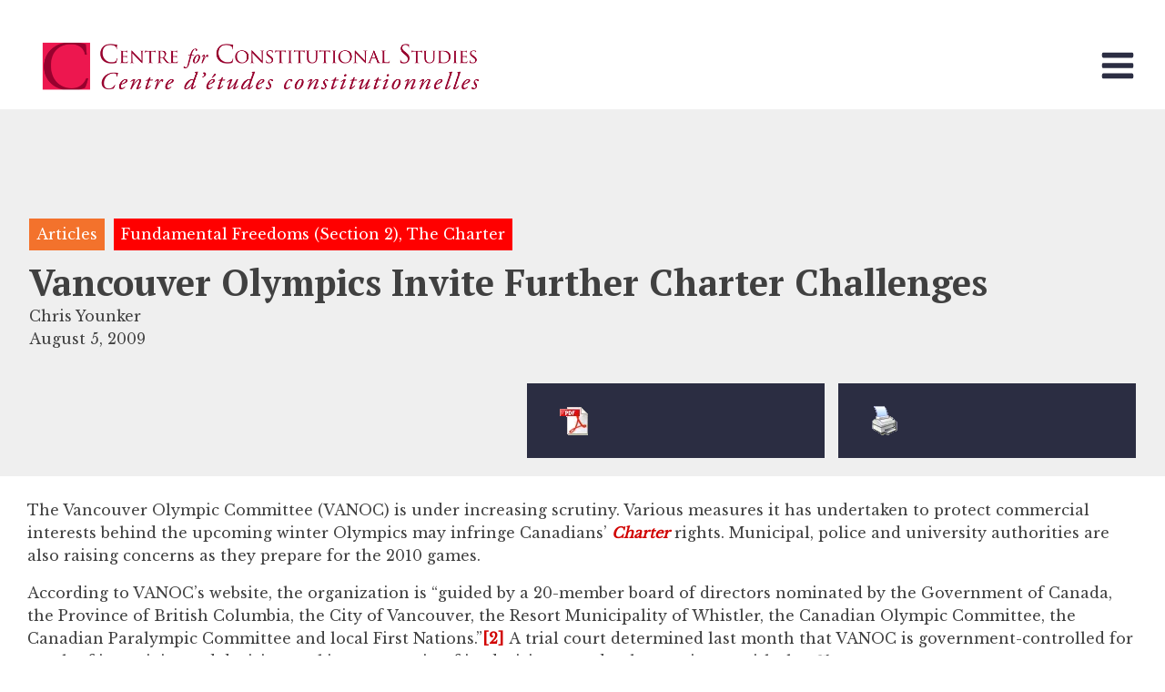

--- FILE ---
content_type: text/html; charset=UTF-8
request_url: https://www.constitutionalstudies.ca/2009/08/vancouver-olympics-invite-further-charter-challenges/
body_size: 39086
content:
<!DOCTYPE html>
<html lang="en-CA" >
<head>
<meta charset="UTF-8">
<meta name="viewport" content="width=device-width, initial-scale=1.0">

<link rel="dns-prefetch" href="https://optimizerwpc.b-cdn.net" /><link rel="preconnect" href="https://optimizerwpc.b-cdn.net"><link rel="preconnect" href="https://optimize-v2.b-cdn.net/"><link rel="dns-prefetch" href="//cdn.constitutionalstudies.ca" /><link rel="preconnect" href="https://cdn.constitutionalstudies.ca"><title>Vancouver Olympics Invite Further Charter Challenges - Centre for Constitutional Studies</title>
<link rel="preload" as="style" href="https://fonts.googleapis.com/css?family=Libre+Baskerville:regular,|PT+Serif:100,200,300,400,500,600,700,800,900|Montserrat:100,200,300,400,500,600,700,800,900" >
<link rel="stylesheet" href="https://fonts.googleapis.com/css?family=Libre+Baskerville:regular,|PT+Serif:100,200,300,400,500,600,700,800,900|Montserrat:100,200,300,400,500,600,700,800,900">

            <script type="text/placeholder" data-script-id="delayed-script-0"></script>
        
            <script type="text/placeholder" data-script-id="delayed-script-1"></script>
        <meta name="dc.title" content="Vancouver Olympics Invite Further Charter Challenges - Centre for Constitutional Studies">
<meta name="dc.description" content="The Vancouver Olympic Committee (VANOC) is under increasing scrutiny. Various measures it has undertaken to protect commercial interests behind the upcoming winter Olympics may infringe Canadians’ Charter rights. Municipal, police and university authorities are also raising concerns as they prepare for">
<meta name="dc.relation" content="https://www.constitutionalstudies.ca/2009/08/vancouver-olympics-invite-further-charter-challenges/">
<meta name="dc.source" content="https://www.constitutionalstudies.ca/">
<meta name="dc.language" content="en_CA">
<meta name="description" content="The Vancouver Olympic Committee (VANOC) is under increasing scrutiny. Various measures it has undertaken to protect commercial interests behind the upcoming winter Olympics may infringe Canadians’ Charter rights. Municipal, police and university authorities are also raising concerns as they prepare for">
<meta name="robots" content="index, follow, max-snippet:-1, max-image-preview:large, max-video-preview:-1">
<link rel="canonical" href="https://www.constitutionalstudies.ca/2009/08/vancouver-olympics-invite-further-charter-challenges/">
<meta property="og:url" content="https://www.constitutionalstudies.ca/2009/08/vancouver-olympics-invite-further-charter-challenges/">
<meta property="og:site_name" content="Centre for Constitutional Studies">
<meta property="og:locale" content="en_CA">
<meta property="og:type" content="article">
<meta property="article:author" content="">
<meta property="article:publisher" content="">
<meta property="article:section" content="Fundamental Freedoms (Section 2)">
<meta property="og:title" content="Vancouver Olympics Invite Further Charter Challenges - Centre for Constitutional Studies">
<meta property="og:description" content="The Vancouver Olympic Committee (VANOC) is under increasing scrutiny. Various measures it has undertaken to protect commercial interests behind the upcoming winter Olympics may infringe Canadians’ Charter rights. Municipal, police and university authorities are also raising concerns as they prepare for">
<meta property="fb:pages" content="">
<meta property="fb:admins" content="">
<meta property="fb:app_id" content="">
<meta name="twitter:card" content="summary">
<meta name="twitter:site" content="">
<meta name="twitter:creator" content="">
<meta name="twitter:title" content="Vancouver Olympics Invite Further Charter Challenges - Centre for Constitutional Studies">
<meta name="twitter:description" content="The Vancouver Olympic Committee (VANOC) is under increasing scrutiny. Various measures it has undertaken to protect commercial interests behind the upcoming winter Olympics may infringe Canadians’ Charter rights. Municipal, police and university authorities are also raising concerns as they prepare for">
<link rel="alternate" type="application/rss+xml" title="Centre for Constitutional Studies &raquo; Feed" href="https://www.constitutionalstudies.ca/feed/" />
<link rel="alternate" type="application/rss+xml" title="Centre for Constitutional Studies &raquo; Comments Feed" href="https://www.constitutionalstudies.ca/comments/feed/" />
<link rel="alternate" type="application/rss+xml" title="Centre for Constitutional Studies &raquo; Vancouver Olympics Invite Further Charter Challenges Comments Feed" href="https://www.constitutionalstudies.ca/2009/08/vancouver-olympics-invite-further-charter-challenges/feed/" />
<link rel="alternate" title="oEmbed (JSON)" type="application/json+oembed" href="https://www.constitutionalstudies.ca/wp-json/oembed/1.0/embed?url=https%3A%2F%2Fwww.constitutionalstudies.ca%2F2009%2F08%2Fvancouver-olympics-invite-further-charter-challenges%2F" />
<link rel="alternate" title="oEmbed (XML)" type="text/xml+oembed" href="https://www.constitutionalstudies.ca/wp-json/oembed/1.0/embed?url=https%3A%2F%2Fwww.constitutionalstudies.ca%2F2009%2F08%2Fvancouver-olympics-invite-further-charter-challenges%2F&#038;format=xml" />
<link id="MA_CustomFonts" itemprop="stylesheet" href="https://cdn.constitutionalstudies.ca/m:0/a:https://www.constitutionalstudies.ca/wp-content/uploads/fonts/ma_customfonts.css?icv=ff59a1" rel="stylesheet" type="text/css" /><style id='wp-img-auto-sizes-contain-inline-css'>
img:is([sizes=auto i],[sizes^="auto," i]){contain-intrinsic-size:3000px 1500px}
/*# sourceURL=wp-img-auto-sizes-contain-inline-css */
</style>
<style id='wp-block-library-inline-css'>
:root{--wp-block-synced-color:#7a00df;--wp-block-synced-color--rgb:122,0,223;--wp-bound-block-color:var(--wp-block-synced-color);--wp-editor-canvas-background:#ddd;--wp-admin-theme-color:#007cba;--wp-admin-theme-color--rgb:0,124,186;--wp-admin-theme-color-darker-10:#006ba1;--wp-admin-theme-color-darker-10--rgb:0,107,160.5;--wp-admin-theme-color-darker-20:#005a87;--wp-admin-theme-color-darker-20--rgb:0,90,135;--wp-admin-border-width-focus:2px}@media (min-resolution:192dpi){:root{--wp-admin-border-width-focus:1.5px}}.wp-element-button{cursor:pointer}:root .has-very-light-gray-background-color{background-color:#eee}:root .has-very-dark-gray-background-color{background-color:#313131}:root .has-very-light-gray-color{color:#eee}:root .has-very-dark-gray-color{color:#313131}:root .has-vivid-green-cyan-to-vivid-cyan-blue-gradient-background{background:linear-gradient(135deg,#00d084,#0693e3)}:root .has-purple-crush-gradient-background{background:linear-gradient(135deg,#34e2e4,#4721fb 50%,#ab1dfe)}:root .has-hazy-dawn-gradient-background{background:linear-gradient(135deg,#faaca8,#dad0ec)}:root .has-subdued-olive-gradient-background{background:linear-gradient(135deg,#fafae1,#67a671)}:root .has-atomic-cream-gradient-background{background:linear-gradient(135deg,#fdd79a,#004a59)}:root .has-nightshade-gradient-background{background:linear-gradient(135deg,#330968,#31cdcf)}:root .has-midnight-gradient-background{background:linear-gradient(135deg,#020381,#2874fc)}:root{--wp--preset--font-size--normal:16px;--wp--preset--font-size--huge:42px}.has-regular-font-size{font-size:1em}.has-larger-font-size{font-size:2.625em}.has-normal-font-size{font-size:var(--wp--preset--font-size--normal)}.has-huge-font-size{font-size:var(--wp--preset--font-size--huge)}.has-text-align-center{text-align:center}.has-text-align-left{text-align:left}.has-text-align-right{text-align:right}.has-fit-text{white-space:nowrap!important}#end-resizable-editor-section{display:none}.aligncenter{clear:both}.items-justified-left{justify-content:flex-start}.items-justified-center{justify-content:center}.items-justified-right{justify-content:flex-end}.items-justified-space-between{justify-content:space-between}.screen-reader-text{border:0;clip-path:inset(50%);height:1px;margin:-1px;overflow:hidden;padding:0;position:absolute;width:1px;word-wrap:normal!important}.screen-reader-text:focus{background-color:#ddd;clip-path:none;color:#444;display:block;font-size:1em;height:auto;left:5px;line-height:normal;padding:15px 23px 14px;text-decoration:none;top:5px;width:auto;z-index:100000}html :where(.has-border-color){border-style:solid}html :where([style*=border-top-color]){border-top-style:solid}html :where([style*=border-right-color]){border-right-style:solid}html :where([style*=border-bottom-color]){border-bottom-style:solid}html :where([style*=border-left-color]){border-left-style:solid}html :where([style*=border-width]){border-style:solid}html :where([style*=border-top-width]){border-top-style:solid}html :where([style*=border-right-width]){border-right-style:solid}html :where([style*=border-bottom-width]){border-bottom-style:solid}html :where([style*=border-left-width]){border-left-style:solid}html :where(img[class*=wp-image-]){height:auto;max-width:100%}:where(figure){margin:0 0 1em}html :where(.is-position-sticky){--wp-admin--admin-bar--position-offset:var(--wp-admin--admin-bar--height,0px)}@media screen and (max-width:600px){html :where(.is-position-sticky){--wp-admin--admin-bar--position-offset:0px}}
/*# sourceURL=/wp-includes/css/dist/block-library/common.min.css */
</style>
<style id='classic-theme-styles-inline-css'>
/*! This file is auto-generated */
.wp-block-button__link{color:#fff;background-color:#32373c;border-radius:9999px;box-shadow:none;text-decoration:none;padding:calc(.667em + 2px) calc(1.333em + 2px);font-size:1.125em}.wp-block-file__button{background:#32373c;color:#fff;text-decoration:none}
/*# sourceURL=/wp-includes/css/classic-themes.min.css */
</style>
<link rel='stylesheet' id='fluent-forms-public-css' href='https://cdn.constitutionalstudies.ca/m:0/a:https://www.constitutionalstudies.ca/wp-content/plugins/fluentform/assets/css/fluent-forms-public.css?icv=ff59a1' media='all' />
<link rel='stylesheet' id='fluentform-public-default-css' href='https://cdn.constitutionalstudies.ca/m:0/a:https://www.constitutionalstudies.ca/wp-content/plugins/fluentform/assets/css/fluentform-public-default.css?icv=ff59a1' media='all' />
<style id='global-styles-inline-css'>
:root{--wp--preset--aspect-ratio--square: 1;--wp--preset--aspect-ratio--4-3: 4/3;--wp--preset--aspect-ratio--3-4: 3/4;--wp--preset--aspect-ratio--3-2: 3/2;--wp--preset--aspect-ratio--2-3: 2/3;--wp--preset--aspect-ratio--16-9: 16/9;--wp--preset--aspect-ratio--9-16: 9/16;--wp--preset--color--black: #000000;--wp--preset--color--cyan-bluish-gray: #abb8c3;--wp--preset--color--white: #ffffff;--wp--preset--color--pale-pink: #f78da7;--wp--preset--color--vivid-red: #cf2e2e;--wp--preset--color--luminous-vivid-orange: #ff6900;--wp--preset--color--luminous-vivid-amber: #fcb900;--wp--preset--color--light-green-cyan: #7bdcb5;--wp--preset--color--vivid-green-cyan: #00d084;--wp--preset--color--pale-cyan-blue: #8ed1fc;--wp--preset--color--vivid-cyan-blue: #0693e3;--wp--preset--color--vivid-purple: #9b51e0;--wp--preset--color--base: #f9f9f9;--wp--preset--color--base-2: #ffffff;--wp--preset--color--contrast: #111111;--wp--preset--color--contrast-2: #636363;--wp--preset--color--contrast-3: #A4A4A4;--wp--preset--color--accent: #cfcabe;--wp--preset--color--accent-2: #c2a990;--wp--preset--color--accent-3: #d8613c;--wp--preset--color--accent-4: #b1c5a4;--wp--preset--color--accent-5: #b5bdbc;--wp--preset--gradient--vivid-cyan-blue-to-vivid-purple: linear-gradient(135deg,rgb(6,147,227) 0%,rgb(155,81,224) 100%);--wp--preset--gradient--light-green-cyan-to-vivid-green-cyan: linear-gradient(135deg,rgb(122,220,180) 0%,rgb(0,208,130) 100%);--wp--preset--gradient--luminous-vivid-amber-to-luminous-vivid-orange: linear-gradient(135deg,rgb(252,185,0) 0%,rgb(255,105,0) 100%);--wp--preset--gradient--luminous-vivid-orange-to-vivid-red: linear-gradient(135deg,rgb(255,105,0) 0%,rgb(207,46,46) 100%);--wp--preset--gradient--very-light-gray-to-cyan-bluish-gray: linear-gradient(135deg,rgb(238,238,238) 0%,rgb(169,184,195) 100%);--wp--preset--gradient--cool-to-warm-spectrum: linear-gradient(135deg,rgb(74,234,220) 0%,rgb(151,120,209) 20%,rgb(207,42,186) 40%,rgb(238,44,130) 60%,rgb(251,105,98) 80%,rgb(254,248,76) 100%);--wp--preset--gradient--blush-light-purple: linear-gradient(135deg,rgb(255,206,236) 0%,rgb(152,150,240) 100%);--wp--preset--gradient--blush-bordeaux: linear-gradient(135deg,rgb(254,205,165) 0%,rgb(254,45,45) 50%,rgb(107,0,62) 100%);--wp--preset--gradient--luminous-dusk: linear-gradient(135deg,rgb(255,203,112) 0%,rgb(199,81,192) 50%,rgb(65,88,208) 100%);--wp--preset--gradient--pale-ocean: linear-gradient(135deg,rgb(255,245,203) 0%,rgb(182,227,212) 50%,rgb(51,167,181) 100%);--wp--preset--gradient--electric-grass: linear-gradient(135deg,rgb(202,248,128) 0%,rgb(113,206,126) 100%);--wp--preset--gradient--midnight: linear-gradient(135deg,rgb(2,3,129) 0%,rgb(40,116,252) 100%);--wp--preset--gradient--gradient-1: linear-gradient(to bottom, #cfcabe 0%, #F9F9F9 100%);--wp--preset--gradient--gradient-2: linear-gradient(to bottom, #C2A990 0%, #F9F9F9 100%);--wp--preset--gradient--gradient-3: linear-gradient(to bottom, #D8613C 0%, #F9F9F9 100%);--wp--preset--gradient--gradient-4: linear-gradient(to bottom, #B1C5A4 0%, #F9F9F9 100%);--wp--preset--gradient--gradient-5: linear-gradient(to bottom, #B5BDBC 0%, #F9F9F9 100%);--wp--preset--gradient--gradient-6: linear-gradient(to bottom, #A4A4A4 0%, #F9F9F9 100%);--wp--preset--gradient--gradient-7: linear-gradient(to bottom, #cfcabe 50%, #F9F9F9 50%);--wp--preset--gradient--gradient-8: linear-gradient(to bottom, #C2A990 50%, #F9F9F9 50%);--wp--preset--gradient--gradient-9: linear-gradient(to bottom, #D8613C 50%, #F9F9F9 50%);--wp--preset--gradient--gradient-10: linear-gradient(to bottom, #B1C5A4 50%, #F9F9F9 50%);--wp--preset--gradient--gradient-11: linear-gradient(to bottom, #B5BDBC 50%, #F9F9F9 50%);--wp--preset--gradient--gradient-12: linear-gradient(to bottom, #A4A4A4 50%, #F9F9F9 50%);--wp--preset--font-size--small: 0.9rem;--wp--preset--font-size--medium: 1.05rem;--wp--preset--font-size--large: clamp(1.39rem, 1.39rem + ((1vw - 0.2rem) * 0.767), 1.85rem);--wp--preset--font-size--x-large: clamp(1.85rem, 1.85rem + ((1vw - 0.2rem) * 1.083), 2.5rem);--wp--preset--font-size--xx-large: clamp(2.5rem, 2.5rem + ((1vw - 0.2rem) * 1.283), 3.27rem);--wp--preset--font-family--body: "Inter", sans-serif;--wp--preset--font-family--heading: Cardo;--wp--preset--font-family--system-sans-serif: -apple-system, BlinkMacSystemFont, avenir next, avenir, segoe ui, helvetica neue, helvetica, Cantarell, Ubuntu, roboto, noto, arial, sans-serif;--wp--preset--font-family--system-serif: Iowan Old Style, Apple Garamond, Baskerville, Times New Roman, Droid Serif, Times, Source Serif Pro, serif, Apple Color Emoji, Segoe UI Emoji, Segoe UI Symbol;--wp--preset--spacing--20: min(1.5rem, 2vw);--wp--preset--spacing--30: min(2.5rem, 3vw);--wp--preset--spacing--40: min(4rem, 5vw);--wp--preset--spacing--50: min(6.5rem, 8vw);--wp--preset--spacing--60: min(10.5rem, 13vw);--wp--preset--spacing--70: 3.38rem;--wp--preset--spacing--80: 5.06rem;--wp--preset--spacing--10: 1rem;--wp--preset--shadow--natural: 6px 6px 9px rgba(0, 0, 0, 0.2);--wp--preset--shadow--deep: 12px 12px 50px rgba(0, 0, 0, 0.4);--wp--preset--shadow--sharp: 6px 6px 0px rgba(0, 0, 0, 0.2);--wp--preset--shadow--outlined: 6px 6px 0px -3px rgb(255, 255, 255), 6px 6px rgb(0, 0, 0);--wp--preset--shadow--crisp: 6px 6px 0px rgb(0, 0, 0);}:root :where(.is-layout-flow) > :first-child{margin-block-start: 0;}:root :where(.is-layout-flow) > :last-child{margin-block-end: 0;}:root :where(.is-layout-flow) > *{margin-block-start: 1.2rem;margin-block-end: 0;}:root :where(.is-layout-constrained) > :first-child{margin-block-start: 0;}:root :where(.is-layout-constrained) > :last-child{margin-block-end: 0;}:root :where(.is-layout-constrained) > *{margin-block-start: 1.2rem;margin-block-end: 0;}:root :where(.is-layout-flex){gap: 1.2rem;}:root :where(.is-layout-grid){gap: 1.2rem;}body .is-layout-flex{display: flex;}.is-layout-flex{flex-wrap: wrap;align-items: center;}.is-layout-flex > :is(*, div){margin: 0;}body .is-layout-grid{display: grid;}.is-layout-grid > :is(*, div){margin: 0;}.has-black-color{color: var(--wp--preset--color--black) !important;}.has-cyan-bluish-gray-color{color: var(--wp--preset--color--cyan-bluish-gray) !important;}.has-white-color{color: var(--wp--preset--color--white) !important;}.has-pale-pink-color{color: var(--wp--preset--color--pale-pink) !important;}.has-vivid-red-color{color: var(--wp--preset--color--vivid-red) !important;}.has-luminous-vivid-orange-color{color: var(--wp--preset--color--luminous-vivid-orange) !important;}.has-luminous-vivid-amber-color{color: var(--wp--preset--color--luminous-vivid-amber) !important;}.has-light-green-cyan-color{color: var(--wp--preset--color--light-green-cyan) !important;}.has-vivid-green-cyan-color{color: var(--wp--preset--color--vivid-green-cyan) !important;}.has-pale-cyan-blue-color{color: var(--wp--preset--color--pale-cyan-blue) !important;}.has-vivid-cyan-blue-color{color: var(--wp--preset--color--vivid-cyan-blue) !important;}.has-vivid-purple-color{color: var(--wp--preset--color--vivid-purple) !important;}.has-black-background-color{background-color: var(--wp--preset--color--black) !important;}.has-cyan-bluish-gray-background-color{background-color: var(--wp--preset--color--cyan-bluish-gray) !important;}.has-white-background-color{background-color: var(--wp--preset--color--white) !important;}.has-pale-pink-background-color{background-color: var(--wp--preset--color--pale-pink) !important;}.has-vivid-red-background-color{background-color: var(--wp--preset--color--vivid-red) !important;}.has-luminous-vivid-orange-background-color{background-color: var(--wp--preset--color--luminous-vivid-orange) !important;}.has-luminous-vivid-amber-background-color{background-color: var(--wp--preset--color--luminous-vivid-amber) !important;}.has-light-green-cyan-background-color{background-color: var(--wp--preset--color--light-green-cyan) !important;}.has-vivid-green-cyan-background-color{background-color: var(--wp--preset--color--vivid-green-cyan) !important;}.has-pale-cyan-blue-background-color{background-color: var(--wp--preset--color--pale-cyan-blue) !important;}.has-vivid-cyan-blue-background-color{background-color: var(--wp--preset--color--vivid-cyan-blue) !important;}.has-vivid-purple-background-color{background-color: var(--wp--preset--color--vivid-purple) !important;}.has-black-border-color{border-color: var(--wp--preset--color--black) !important;}.has-cyan-bluish-gray-border-color{border-color: var(--wp--preset--color--cyan-bluish-gray) !important;}.has-white-border-color{border-color: var(--wp--preset--color--white) !important;}.has-pale-pink-border-color{border-color: var(--wp--preset--color--pale-pink) !important;}.has-vivid-red-border-color{border-color: var(--wp--preset--color--vivid-red) !important;}.has-luminous-vivid-orange-border-color{border-color: var(--wp--preset--color--luminous-vivid-orange) !important;}.has-luminous-vivid-amber-border-color{border-color: var(--wp--preset--color--luminous-vivid-amber) !important;}.has-light-green-cyan-border-color{border-color: var(--wp--preset--color--light-green-cyan) !important;}.has-vivid-green-cyan-border-color{border-color: var(--wp--preset--color--vivid-green-cyan) !important;}.has-pale-cyan-blue-border-color{border-color: var(--wp--preset--color--pale-cyan-blue) !important;}.has-vivid-cyan-blue-border-color{border-color: var(--wp--preset--color--vivid-cyan-blue) !important;}.has-vivid-purple-border-color{border-color: var(--wp--preset--color--vivid-purple) !important;}.has-vivid-cyan-blue-to-vivid-purple-gradient-background{background: var(--wp--preset--gradient--vivid-cyan-blue-to-vivid-purple) !important;}.has-light-green-cyan-to-vivid-green-cyan-gradient-background{background: var(--wp--preset--gradient--light-green-cyan-to-vivid-green-cyan) !important;}.has-luminous-vivid-amber-to-luminous-vivid-orange-gradient-background{background: var(--wp--preset--gradient--luminous-vivid-amber-to-luminous-vivid-orange) !important;}.has-luminous-vivid-orange-to-vivid-red-gradient-background{background: var(--wp--preset--gradient--luminous-vivid-orange-to-vivid-red) !important;}.has-very-light-gray-to-cyan-bluish-gray-gradient-background{background: var(--wp--preset--gradient--very-light-gray-to-cyan-bluish-gray) !important;}.has-cool-to-warm-spectrum-gradient-background{background: var(--wp--preset--gradient--cool-to-warm-spectrum) !important;}.has-blush-light-purple-gradient-background{background: var(--wp--preset--gradient--blush-light-purple) !important;}.has-blush-bordeaux-gradient-background{background: var(--wp--preset--gradient--blush-bordeaux) !important;}.has-luminous-dusk-gradient-background{background: var(--wp--preset--gradient--luminous-dusk) !important;}.has-pale-ocean-gradient-background{background: var(--wp--preset--gradient--pale-ocean) !important;}.has-electric-grass-gradient-background{background: var(--wp--preset--gradient--electric-grass) !important;}.has-midnight-gradient-background{background: var(--wp--preset--gradient--midnight) !important;}.has-small-font-size{font-size: var(--wp--preset--font-size--small) !important;}.has-medium-font-size{font-size: var(--wp--preset--font-size--medium) !important;}.has-large-font-size{font-size: var(--wp--preset--font-size--large) !important;}.has-x-large-font-size{font-size: var(--wp--preset--font-size--x-large) !important;}:where(.wp-site-blocks *:focus){outline-width:2px;outline-style:solid}
/*# sourceURL=global-styles-inline-css */
</style>
<link rel='stylesheet' id='pderas-ccs-blog-css' href='https://cdn.constitutionalstudies.ca/m:0/a:https://www.constitutionalstudies.ca/wp-content/plugins/center-for-cons-studies-blog/public/css/featured-blog-public.css?icv=ff59a1' media='all' />
<link rel='stylesheet' id='cleantalk-public-css-css' href='https://cdn.constitutionalstudies.ca/m:0/a:https://www.constitutionalstudies.ca/wp-content/plugins/cleantalk-spam-protect/css/cleantalk-public.min.css?icv=ff59a1' media='all' />
<link rel='stylesheet' id='cleantalk-email-decoder-css-css' href='https://cdn.constitutionalstudies.ca/m:0/a:https://www.constitutionalstudies.ca/wp-content/plugins/cleantalk-spam-protect/css/cleantalk-email-decoder.min.css?icv=ff59a1' media='all' />
<link rel='stylesheet' id='oxygen-aos-css' href='https://cdn.constitutionalstudies.ca/m:0/a:https://www.constitutionalstudies.ca/wp-content/plugins/oxygen/component-framework/vendor/aos/aos.css?icv=ff59a1' media='all' />
<link rel='stylesheet' id='oxygen-css' href='https://cdn.constitutionalstudies.ca/m:0/a:https://www.constitutionalstudies.ca/wp-content/plugins/oxygen/component-framework/oxygen.css?icv=ff59a1' media='all' />
<link rel='stylesheet' id='pdfprnt_frontend-css' href='https://cdn.constitutionalstudies.ca/m:0/a:https://www.constitutionalstudies.ca/wp-content/plugins/pdf-print/css/frontend.css?icv=ff59a1' media='all' />
<style id='plvt-view-transitions-inline-css'>
@view-transition { navigation: auto; }
@media (prefers-reduced-motion: no-preference) {::view-transition-group(*) { animation-duration: 0.4s; }}
/*# sourceURL=plvt-view-transitions-inline-css */
</style>
<style id='wpgb-head-inline-css'>
.wp-grid-builder:not(.wpgb-template),.wpgb-facet{opacity:0.01}.wpgb-facet fieldset{margin:0;padding:0;border:none;outline:none;box-shadow:none}.wpgb-facet fieldset:last-child{margin-bottom:40px;}.wpgb-facet fieldset legend.wpgb-sr-only{height:1px;width:1px}
/*# sourceURL=wpgb-head-inline-css */
</style>
<script type="text/javascript">var n489D_vars={"triggerDomEvent":"true", "delayOn":"false", "triggerElementor":"true", "linkPreload":"false", "excludeLink":["add-to-cart"]};</script><script type="text/placeholder" data-script-id="delayed-script-2"></script><style type="text/css">.wpc-bgLazy,.wpc-bgLazy>*{background-image:none!important;}</style><script type="text/placeholder" data-script-id="delayed-script-3"></script>
<script type="text/placeholder" data-script-id="delayed-script-4"></script>
<script type="text/placeholder" data-script-id="delayed-script-5"></script>
<script type="text/placeholder" data-script-id="delayed-script-6"></script>
<script type="text/placeholder" data-script-id="delayed-script-7"></script>
<script type="text/placeholder" data-script-id="delayed-script-8"></script>
<script type="text/placeholder" data-script-id="delayed-script-9"></script>
<script type="text/placeholder" data-script-id="delayed-script-10"></script>
<script type="text/placeholder" data-script-id="delayed-script-11"></script>
<link rel="https://api.w.org/" href="https://www.constitutionalstudies.ca/wp-json/" /><link rel="alternate" title="JSON" type="application/json" href="https://www.constitutionalstudies.ca/wp-json/wp/v2/posts/8430" /><meta name="generator" content="WordPress 6.9" />
<link rel='shortlink' href='https://www.constitutionalstudies.ca/?p=8430' />
<meta name="generator" content="view-transitions 1.1.2">
<noscript><style>.wp-grid-builder .wpgb-card.wpgb-card-hidden .wpgb-card-wrapper{opacity:1!important;visibility:visible!important;transform:none!important}.wpgb-facet {opacity:1!important;pointer-events:auto!important}.wpgb-facet *:not(.wpgb-pagination-facet){display:none}</style></noscript><style id='wpcb-styles-header'>
.oxy-pro-menu .menu-item .sub-menu{
    white-space: normal !important;
    width: auto;
    max-width: 350px !important;
    min-width: 200px !important;
}
/*.oxy-pro-menu-list .menu-item:hover > a {
  background-color: var(--primary) !important;
}*/</style><style>.breadcrumb {list-style:none;margin:0;padding-inline-start:0;}.breadcrumb li {margin:0;display:inline-block;position:relative;}.breadcrumb li::after{content:' | ';margin-left:5px;margin-right:5px;}.breadcrumb li:last-child::after{display:none}</style><style class='wp-fonts-local'>
@font-face{font-family:Inter;font-style:normal;font-weight:300 900;font-display:fallback;src:url('https://cdn.constitutionalstudies.ca/m:0/a:https://www.constitutionalstudies.ca/wp-content/themes/oxygen-is-not-a-theme/assets/fonts/inter/Inter-VariableFont_slnt,wght.woff2') format('woff2');font-stretch:normal;}
@font-face{font-family:Cardo;font-style:normal;font-weight:400;font-display:fallback;src:url('https://cdn.constitutionalstudies.ca/m:0/a:https://www.constitutionalstudies.ca/wp-content/themes/oxygen-is-not-a-theme/assets/fonts/cardo/cardo_normal_400.woff2') format('woff2');}
@font-face{font-family:Cardo;font-style:italic;font-weight:400;font-display:fallback;src:url('https://cdn.constitutionalstudies.ca/m:0/a:https://www.constitutionalstudies.ca/wp-content/themes/oxygen-is-not-a-theme/assets/fonts/cardo/cardo_italic_400.woff2') format('woff2');}
@font-face{font-family:Cardo;font-style:normal;font-weight:700;font-display:fallback;src:url('https://cdn.constitutionalstudies.ca/m:0/a:https://www.constitutionalstudies.ca/wp-content/themes/oxygen-is-not-a-theme/assets/fonts/cardo/cardo_normal_700.woff2') format('woff2');}
</style>
<link rel="icon" href="https://cdn.constitutionalstudies.ca/q:i/r:0/wp:1/w:1/u:https://www.constitutionalstudies.ca/wp-content/uploads/2022/09/cropped-Screen-Shot-2022-09-28-at-7.30.30-PM-32x32.png" sizes="32x32" />
<link rel="icon" href="https://cdn.constitutionalstudies.ca/q:i/r:0/wp:1/w:1/u:https://www.constitutionalstudies.ca/wp-content/uploads/2022/09/cropped-Screen-Shot-2022-09-28-at-7.30.30-PM-192x192.png" sizes="192x192" />
<link rel="apple-touch-icon" href="https://cdn.constitutionalstudies.ca/q:i/r:0/wp:1/w:1/u:https://www.constitutionalstudies.ca/wp-content/uploads/2022/09/cropped-Screen-Shot-2022-09-28-at-7.30.30-PM-180x180.png" />
<meta name="msapplication-TileImage" content="https://cdn.constitutionalstudies.ca/q:i/r:0/wp:1/w:1/u:https://www.constitutionalstudies.ca/wp-content/uploads/2022/09/cropped-Screen-Shot-2022-09-28-at-7.30.30-PM-270x270.png" />

<script type="text/placeholder" data-script-id="delayed-script-12"></script><script type="text/placeholder" data-script-id="delayed-script-13"></script>
<link rel='stylesheet' id='oxygen-cache-5014-css' href='https://cdn.constitutionalstudies.ca/m:0/a:https://www.constitutionalstudies.ca/wp-content/uploads/oxygen/css/5014.css?icv=ff59a1' media='all' />
<link rel='stylesheet' id='oxygen-cache-5013-css' href='https://cdn.constitutionalstudies.ca/m:0/a:https://www.constitutionalstudies.ca/wp-content/uploads/oxygen/css/5013.css?icv=ff59a1' media='all' />
<link rel='stylesheet' id='oxygen-cache-5060-css' href='https://cdn.constitutionalstudies.ca/m:0/a:https://www.constitutionalstudies.ca/wp-content/uploads/oxygen/css/5060.css?icv=ff59a1' media='all' />
<link rel='stylesheet' id='oxygen-cache-5045-css' href='https://cdn.constitutionalstudies.ca/m:0/a:https://www.constitutionalstudies.ca/wp-content/uploads/oxygen/css/5045.css?icv=ff59a1' media='all' />
<link rel='stylesheet' id='oxygen-universal-styles-css' href='https://cdn.constitutionalstudies.ca/m:0/a:https://www.constitutionalstudies.ca/wp-content/uploads/oxygen/css/universal.css?icv=ff59a1' media='all' />

</head>
<body class="wp-singular post-template-default single single-post postid-8430 single-format-standard wp-embed-responsive wp-theme-oxygen-is-not-a-theme  oxygen-body" >




						<section id="section-1-11306" class=" ct-section" ><div class="ct-section-inner-wrap"><div id="div_block-14-11291" class="ct-div-block" ><div id="div_block-12-11291" class="ct-div-block" ><a id="link-116-11291" class="ct-link" href="https://www.constitutionalstudies.ca/"   ><img src="https://cdn.constitutionalstudies.ca/q:i/r:0/wp:1/w:1/u:https://www.constitutionalstudies.ca/wp-content/uploads/2021/11/logo.ccs_.svg" id="image-13-11291" class="wps-ic-live-cdn wps-ic-logo wpc-excluded-adaptive ct-image wpc-excluded-adaptive wpc-lazy-skipped3" wpc-data="excluded-adaptive" fetchpriority="high" alt="" /></a></div><div id="div_block-15-11291" class="ct-div-block" >
		<div id="-pro-menu-19-11291" class="oxy-pro-menu " ><div class="oxy-pro-menu-mobile-open-icon " data-off-canvas-alignment=""><svg id="-pro-menu-19-11291-open-icon"><use xlink:href="#FontAwesomeicon-bars"></use></svg></div>

                
        <div class="oxy-pro-menu-container  oxy-pro-menu-dropdown-links-visible-on-mobile oxy-pro-menu-dropdown-links-toggle oxy-pro-menu-show-dropdown" data-aos-duration="400" 

             data-oxy-pro-menu-dropdown-animation="fade-up"
             data-oxy-pro-menu-dropdown-animation-duration="0.3"
             data-entire-parent-toggles-dropdown="true"

             
                          data-oxy-pro-menu-dropdown-animation-duration="0.4"
             
                          data-oxy-pro-menu-dropdown-links-on-mobile="toggle">
             
            <div class="menu-main-menu-container"><ul id="menu-main-menu" class="oxy-pro-menu-list"><li id="menu-item-10323" class="menu-item menu-item-type-custom menu-item-object-custom menu-item-has-children menu-item-10323"><a href="#">Journals</a>
<ul class="sub-menu">
	<li id="menu-item-5050" class="menu-item menu-item-type-post_type menu-item-object-page menu-item-has-children menu-item-5050"><a href="https://www.constitutionalstudies.ca/journals/review-of-constitutional-studies/">Review of Constitutional Studies</a>
	<ul class="sub-menu">
		<li id="menu-item-10341" class="menu-item menu-item-type-post_type menu-item-object-page menu-item-10341"><a href="https://www.constitutionalstudies.ca/journals/review-of-constitutional-studies/all-issues/">All Issues</a></li>
	</ul>
</li>
	<li id="menu-item-16151" class="menu-item menu-item-type-custom menu-item-object-custom menu-item-16151"><a href="https://journals.library.ualberta.ca/constitutional_forum/index.php/constitutional_forum/">Constitutional Forum</a></li>
</ul>
</li>
<li id="menu-item-12723" class="menu-item menu-item-type-post_type menu-item-object-page menu-item-has-children menu-item-12723"><a href="https://www.constitutionalstudies.ca/conferences-and-symposia/">Conferences &#038; Workshops</a>
<ul class="sub-menu">
	<li id="menu-item-16071" class="menu-item menu-item-type-post_type menu-item-object-page menu-item-16071"><a href="https://www.constitutionalstudies.ca/conferences-and-symposia/unwritten-constitutionalism-2025/">Unwritten Constitutionalism (2025)</a></li>
	<li id="menu-item-16081" class="menu-item menu-item-type-post_type menu-item-object-page menu-item-16081"><a href="https://www.constitutionalstudies.ca/conferences-and-symposia/encampments-and-the-charter/">Encampments and the Charter (2025)</a></li>
	<li id="menu-item-16115" class="menu-item menu-item-type-post_type menu-item-object-page menu-item-16115"><a href="https://www.constitutionalstudies.ca/conferences-and-symposia/fundamental-rights-and-the-notwithstanding-clause/">The Notwithstanding Clause (2024)</a></li>
	<li id="menu-item-16094" class="menu-item menu-item-type-post_type menu-item-object-page menu-item-16094"><a href="https://www.constitutionalstudies.ca/conferences-and-symposia/responsive-judicial-review-2024/">Responsive Judicial Review (2024)</a></li>
	<li id="menu-item-16114" class="menu-item menu-item-type-post_type menu-item-object-page menu-item-16114"><a href="https://www.constitutionalstudies.ca/conferences-and-symposia/horizontal-effect-workshop-2024/">Horizontal Effect (2024)</a></li>
	<li id="menu-item-16070" class="menu-item menu-item-type-post_type menu-item-object-page menu-item-16070"><a href="https://www.constitutionalstudies.ca/conferences-and-symposia/constitutional-crossroads-in-canada-and-around-the-world-2023/">Constitutional Crossroads (2023)</a></li>
	<li id="menu-item-13318" class="menu-item menu-item-type-post_type menu-item-object-page menu-item-13318"><a href="https://www.constitutionalstudies.ca/conferences-and-symposia/legacies-of-patriation/">Legacies of Patriation (2022)</a></li>
	<li id="menu-item-13316" class="menu-item menu-item-type-post_type menu-item-object-page menu-item-13316"><a href="https://www.constitutionalstudies.ca/conferences-and-symposia/reimagining-rivers/">Reimagining Rivers (2022)</a></li>
	<li id="menu-item-13370" class="menu-item menu-item-type-post_type menu-item-object-page menu-item-13370"><a href="https://www.constitutionalstudies.ca/conferences-and-symposia/reconciliation-wahkohtowin-2017/">Reconciliation: Wahkohtowin (2017)</a></li>
	<li id="menu-item-13371" class="menu-item menu-item-type-post_type menu-item-object-page menu-item-13371"><a href="https://www.constitutionalstudies.ca/conferences-and-symposia/time-for-boldness-on-senate-reform-2015/">Time for Boldness on Senate Reform (2015)</a></li>
	<li id="menu-item-13317" class="menu-item menu-item-type-post_type menu-item-object-page menu-item-13317"><a href="https://www.constitutionalstudies.ca/conferences-and-symposia/patriation-negotiation/">Patriation Negotiations (2011)</a></li>
	<li id="menu-item-13372" class="menu-item menu-item-type-post_type menu-item-object-page menu-item-13372"><a href="https://www.constitutionalstudies.ca/conferences-and-symposia/the-media-and-the-charter-2006/">The Media and the Charter (2006)</a></li>
</ul>
</li>
<li id="menu-item-10255" class="menu-item menu-item-type-post_type menu-item-object-page menu-item-has-children menu-item-10255"><a href="https://www.constitutionalstudies.ca/podcasts/">Podcasts</a>
<ul class="sub-menu">
	<li id="menu-item-15212" class="menu-item menu-item-type-post_type menu-item-object-page menu-item-15212"><a href="https://www.constitutionalstudies.ca/podcasts/abortion-rights-in-canada/">Abortion Rights in Canada</a></li>
	<li id="menu-item-10373" class="menu-item menu-item-type-post_type menu-item-object-page menu-item-10373"><a href="https://www.constitutionalstudies.ca/podcasts/charlottetown-accord/">Charlottetown</a></li>
	<li id="menu-item-16133" class="menu-item menu-item-type-post_type menu-item-object-page menu-item-16133"><a href="https://www.constitutionalstudies.ca/podcasts/clause-for-concern-notwithstanding-canadas-charter/">Notwithstanding Canada's Charter</a></li>
	<li id="menu-item-10372" class="menu-item menu-item-type-post_type menu-item-object-page menu-item-10372"><a href="https://www.constitutionalstudies.ca/podcasts/duty-to-consult/">Duty to Consult</a></li>
	<li id="menu-item-15211" class="menu-item menu-item-type-post_type menu-item-object-page menu-item-15211"><a href="https://www.constitutionalstudies.ca/podcasts/extremism-polarization-future-of-democracy/">Extremism, Polarization, and the Future of Democracy</a></li>
	<li id="menu-item-15213" class="menu-item menu-item-type-post_type menu-item-object-page menu-item-15213"><a href="https://www.constitutionalstudies.ca/podcasts/free-expression/">Free Expression</a></li>
</ul>
</li>
<li id="menu-item-15374" class="menu-item menu-item-type-custom menu-item-object-custom menu-item-15374"><a target="_blank" href="https://www.sevenfiftyblog.ca/">7/50 Blog</a></li>
<li id="menu-item-7017" class="menu-item menu-item-type-custom menu-item-object-custom menu-item-has-children menu-item-7017"><a href="/events">Public Events</a>
<ul class="sub-menu">
	<li id="menu-item-10377" class="menu-item menu-item-type-post_type menu-item-object-page menu-item-10377"><a href="https://www.constitutionalstudies.ca/mcdonald-lecture-historical/">McDonald Lectures</a></li>
	<li id="menu-item-10385" class="menu-item menu-item-type-post_type menu-item-object-page menu-item-10385"><a href="https://www.constitutionalstudies.ca/charter-series-historical/">Charter Series</a></li>
	<li id="menu-item-10384" class="menu-item menu-item-type-post_type menu-item-object-page menu-item-10384"><a href="https://www.constitutionalstudies.ca/speaker-historicals/">Speakers &#038; Panels</a></li>
</ul>
</li>
<li id="menu-item-5054" class="menu-item menu-item-type-post_type menu-item-object-page menu-item-has-children menu-item-5054"><a href="https://www.constitutionalstudies.ca/resources/">Resources</a>
<ul class="sub-menu">
	<li id="menu-item-5028" class="menu-item menu-item-type-custom menu-item-object-custom menu-item-has-children menu-item-5028"><a href="/the-constitution">The Constitution</a>
	<ul class="sub-menu">
		<li id="menu-item-5038" class="menu-item menu-item-type-post_type menu-item-object-page menu-item-5038"><a href="https://www.constitutionalstudies.ca/the-constitution/">Constitution</a></li>
		<li id="menu-item-5037" class="menu-item menu-item-type-post_type menu-item-object-page menu-item-5037"><a href="https://www.constitutionalstudies.ca/the-constitution/charter/">Charter</a></li>
		<li id="menu-item-5036" class="menu-item menu-item-type-post_type menu-item-object-page menu-item-5036"><a href="https://www.constitutionalstudies.ca/the-constitution/federalism/">Federalism</a></li>
		<li id="menu-item-5035" class="menu-item menu-item-type-post_type menu-item-object-page menu-item-5035"><a href="https://www.constitutionalstudies.ca/the-constitution/aboriginal-rights/">Aboriginal Rights</a></li>
		<li id="menu-item-5034" class="menu-item menu-item-type-post_type menu-item-object-page menu-item-5034"><a href="https://www.constitutionalstudies.ca/the-constitution/governance/">Governance</a></li>
	</ul>
</li>
	<li id="menu-item-10266" class="menu-item menu-item-type-post_type menu-item-object-page menu-item-10266"><a href="https://www.constitutionalstudies.ca/resources/key-terms/">Key Terms</a></li>
	<li id="menu-item-10327" class="menu-item menu-item-type-post_type menu-item-object-page menu-item-10327"><a href="https://www.constitutionalstudies.ca/resources/supreme-law/">Supreme Law</a></li>
</ul>
</li>
<li id="menu-item-5067" class="menu-item menu-item-type-post_type menu-item-object-page menu-item-has-children menu-item-5067"><a href="https://www.constitutionalstudies.ca/about/">About</a>
<ul class="sub-menu">
	<li id="menu-item-10308" class="menu-item menu-item-type-post_type menu-item-object-page menu-item-10308"><a href="https://www.constitutionalstudies.ca/contact/">Contact</a></li>
</ul>
</li>
</ul></div>
            <div class="oxy-pro-menu-mobile-close-icon"><svg id="svg--pro-menu-19-11291"><use xlink:href="#FontAwesomeicon-close"></use></svg>close</div>

        </div>

        </div>

		<script type="text/placeholder" data-script-id="delayed-script-14"></script><div id="fancy_icon-32-5060" class="ct-fancy-icon openMenu" ><svg id="svg-fancy_icon-32-5060"><use xlink:href="#FontAwesomeicon-bars"></use></svg></div></div></div></div></section><section id="section-81-5045" class=" ct-section" ><div class="ct-section-inner-wrap"><div id="div_block-106-5045" class="ct-div-block" ><div id="code_block-113-5045" class="ct-code-block"  title="Content Type">

<div class="link articles">Articles</div></div><div id="code_block-114-5045" class="ct-code-block"  title="Category">

<div class="link category">Fundamental Freedoms (Section 2), The Charter</div></div></div><h2 id="headline-82-5045" class="ct-headline"><span id="span-83-5045" class="ct-span" >Vancouver Olympics Invite Further Charter Challenges</span></h2><div id="text_block-85-5045" class="ct-text-block" ><span id="span-87-5045" class="ct-span" >Chris Younker</span><br></div><div id="text_block-120-5045" class="ct-text-block" ><span id="span-121-5045" class="ct-span" >August 5, 2009</span><br></div><div id="div_block-90-5045" class="ct-div-block" ><div id="shortcode-125-5045" class="ct-shortcode btnStandardLrg" ><div class="pdfprnt-buttons"><a href="https://www.constitutionalstudies.ca/2009/08/vancouver-olympics-invite-further-charter-challenges/?print=pdf" class="pdfprnt-button pdfprnt-button-pdf" target="_blank"><img src="https://cdn.constitutionalstudies.ca/q:i/r:0/wp:1/w:1/u:https://www.constitutionalstudies.ca/wp-content/plugins/pdf-print/images/pdf.png" alt="image_pdf" title="Download PDF" class="wps-ic-live-cdn wpc-excluded-adaptive wpc-lazy-skipped1  wpc-excluded-adaptive wpc-lazy-skipped3" wpc-data="excluded-adaptive" fetchpriority="high" alt="image_pdf" /></a></div></div><div id="shortcode-126-5045" class="ct-shortcode btnStandardLrg" ><div class="pdfprnt-buttons"><a href="https://www.constitutionalstudies.ca/2009/08/vancouver-olympics-invite-further-charter-challenges/?print=print" class="pdfprnt-button pdfprnt-button-print" target="_blank"><img src="https://cdn.constitutionalstudies.ca/q:i/r:0/wp:1/w:1/u:https://www.constitutionalstudies.ca/wp-content/plugins/pdf-print/images/print.png" alt="image_print" title="Print Content" class="wps-ic-live-cdn wpc-excluded-adaptive wpc-lazy-skipped1  wpc-excluded-adaptive wpc-lazy-skipped3" wpc-data="excluded-adaptive" fetchpriority="high" alt="image_print" /></a></div></div></div><div id="div_block-122-5045" class="ct-div-block" ><a id="link_button-123-5045" class="ct-link-button btnStandardLrg" href="http://" target="_self"  >Print</a><a id="link_button-124-5045" class="ct-link-button btnStandardLrg" href="http://" target="_self"  >Download PDF</a></div></div></section><section id="section-14-11306" class=" ct-section " ><div class="ct-section-inner-wrap"><div id='inner_content-53-11311' class='ct-inner-content'><div>The Vancouver Olympic Committee (VANOC) is under increasing scrutiny. Various measures it has undertaken to protect commercial interests behind the upcoming winter Olympics may infringe Canadians’ <a href="http://www.canlii.org/en/ca/const/const1982.html#I" target="_blank" rel="noopener noreferrer nofollow"><em>Charter</em></a> rights. Municipal, police and university authorities are also raising concerns as they prepare for the 2010 games.</div>
<p></p>
<div>According to VANOC’s website, the organization is “guided by a 20-member board of directors nominated by the Government of Canada, the Province of British Columbia, the City of Vancouver, the Resort Municipality of Whistler, the Canadian Olympic Committee, the Canadian Paralympic Committee and local First Nations.”<a id="_ednref2" title="" href="#_edn2" name="_ednref2">[2]</a> A trial court determined last month that VANOC is government-controlled for much of its activity and decision-making, so certain of its decisions need to be consistent with the <em>Charter</em>.</div>
<p></p>
<div>The <a href="http://www.bccla.org/" target="_blank" rel="noopener noreferrer nofollow">B.C. Civil Liberties Association</a> (BCCLA) looked at recent activity by VANOC and its partners, and came to the conclusion that “free speech is not welcome at the Olympics.”<a id="_ednref3" title="" href="#_edn3" name="_ednref3">[3]</a> Examples of possible <em>Charter</em> section 2(b) free speech infringements include VANOC’s purchase of <em>all </em>billboard space in the Vancouver area during the game – a move apparently designed to monopolize control of advertising.<a id="_ednref4" title="" href="#_edn4" name="_ednref4">[4]</a></div>
<p></p>
<div>VANOC has also sought to expand its reach into realms that are normally under more democratic control. The Committee has asked the Canada Border Agency to share information it gathers at border crossings regarding Olympic athletes. In a similar move, the Committee also asked the RCMP for an information-sharing arrangement. <em>The Globe and Mail</em> reports comments from an RCMP document: “While current Canadian law restricts sharing of information collected by federal departments and agencies, significant precedents exist internationally for information-sharing mechanisms and co-operation between governments and sports agencies.”<a id="_ednref5" title="" href="#_edn5" name="_ednref5">[5]</a></div>
<p></p>
<div>Not all of the potential Olympics-related <em>Charter</em> infringements originate in VANOC activities. The City of Vancouver has passed a special civic bylaw giving municipal officials the right to remove “illegal signs” for the duration of the games.<a id="_ednref6" title="" href="#_edn6" name="_ednref6">[6]</a> Vancouver city council is also considering implementing a three-month ban on posting bills and placards on construction hoardings surrounding the Olympic venues.<a id="_ednref7" title="" href="#_edn7" name="_ednref7">[7]</a> (The Supreme Court of Canada considered a similar municipal ban – covering all public property – and found it unconstitutional in <a href="http://www.canlii.org/en/ca/scc/doc/1993/1993canlii60/1993canlii60.pdf" target="_blank" rel="noopener noreferrer nofollow"><em>Corporation of the City of Peterborough v. Kenneth Ramsden</em></a>.<a id="_ednref8" title="" href="#_edn8" name="_ednref8">[8]</a>) VANOC and Vancouver city council are also developing “free speech zones,” within which Olympic protests will have to take place.<a id="_ednref9" title="" href="#_edn9" name="_ednref9">[9]</a></div>
<p></p>
<div>There is also concern about incidents involving police and the Vancouver Integrated Security Unit (in charge of coordinating security during the games). According to Vancouver Councillor Ellen Woodsworth, there have been “at least 15 to 20 anti-Olympic activities tracked down and questioned by police in June.”<a id="_ednref10" title="" href="#_edn10" name="_ednref10">[10]</a></div>
<p></p>
<div>The University of British Columbia, perhaps drawing on its experience with the <a href="http://thetyee.ca/News/2009/02/16/APECGames/" target="_blank" rel="noopener noreferrer nofollow">APEC protests</a> of 1997, has required students in residence to sign housing contracts stating they will not post “signage or displays that create a false or unauthorized commercial association with the Olympics.”<a id="_ednref11" title="" href="#_edn11" name="_ednref11">[11]</a> Robert Holmes, director of the BCCLA said, “It boggles the mind … what they are doing to try to limit what people can say and do.”<a id="_ednref12" title="" href="#_edn12" name="_ednref12">[12]</a> UBC vice-president Stephen Owen, by contrast, insists, “There’s absolutely no impact on free expression of personal or political views.”<a id="_ednref13" title="" href="#_edn13" name="_ednref13">[13]</a></div>
<p></p>
<div>Daphne Bramham, a Vancouver Sun columnist, compared the emerging 2010 clampdown to measures imposed by Chinese authorities during the last summer Olympics in Beijing, but pointed out that Canada faces less international scrutiny.<a id="_ednref14" title="" href="#_edn14" name="_ednref14">[14]</a></div>
<p></p>
<div><strong>Further Reading</strong></div>
<p></p>
<div>Anna-May Choles, “<a href="http://www.law.ualberta.ca/centres/ccs/news/?id=321" target="_blank" rel="noopener noreferrer nofollow">Bid to Challenge VANOC over No Female Ski-jumping Event Fails</a>” <em>Centre for Constitutional Studies</em> (20 July 2009).</div>
<p></p>
<div>Anna-May Choles, “<a href="http://www.law.ualberta.ca/centres/ccs/news/?id=271" target="_blank" rel="noopener noreferrer nofollow">Equality Challenge for Vancouver Olympics over Ski Jumping</a>” <em>Centre for Constitutional Studies</em> (11 May 2009).</div>
<p></p>
<div>Natasha Dube, “<a href="http://www.law.ualberta.ca/centres/ccs/news/?id=174" target="_blank" rel="noopener noreferrer nofollow">Olympics and Equality Rights: Is VANOC Above the Law</a>?” <em>Centre for Constitutional Studies</em>(16 June 2008).</div>
<p></p>
<div>Geoff Dembicki, “<a href="http://thetyee.ca/News/2009/02/16/APECGames/" target="_blank" rel="noopener noreferrer nofollow">Fears of APEC-style Clash in 2010</a>” <em>TheTyee.ca</em> (16 February 2009).</div>
<p></p>
<div>
<p>&nbsp;</p>
<hr size="1" width="33%" />
<div id="edn1">
<div><a id="_edn1" title="" href="#_ednref1" name="_edn1">[1]</a> Chris Younker is a student in the Faculty of Law, University of Alberta. The author’s views do not necessarily reflect those of the Management Board and staff of the Centre for Constitutional Studies.</div>
</div>
<div id="edn2">
<div><a id="_edn2" title="" href="#_ednref2" name="_edn2">[2]</a> “<a href="http://www.vancouver2010.com/en/about-vanoc/organizing-committee/-/32756/129v23m/index.html" target="_blank" rel="noopener noreferrer nofollow">Organizing Committee</a>” <em>Vancouver 2010</em>.</div>
</div>
<div id="edn3">
<div><a id="_edn3" title="" href="#_ednref3" name="_edn3">[3]</a> Rod Mickleburgh, “VANOC curbing free speech, group says” <em>The Globe and Mail</em> (3 July 2009); News release, “Free speech faces Olympics-size threat, says BCCLA” <em>British Columbia Civil Liberties Association</em>(3 July 2009).</div>
</div>
<div id="edn4">
<div><a id="_edn4" title="" href="#_ednref4" name="_edn4">[4]</a> <em>Ibid</em>.</div>
</div>
<div id="edn5">
<div><a id="_edn5" title="" href="#_ednref5" name="_edn5">[5]</a> Caroline Alphonso, “VANOC seeks access to border searches” <em>The Globe and Mail</em> (7 July 2009).</div>
</div>
<div id="edn6">
<div><a id="_edn6" title="" href="#_ednref6" name="_edn6">[6]</a> Mickleburgh, <em>supra</em> note 2.</div>
</div>
<div id="edn7">
<div><a id="_edn7" title="" href="#_ednref7" name="_edn7">[7]</a> Charlie Smith, “<a href="http://www.straight.com/article-241476/woodsworth-wants-ioc-abide-charter-what-about-rcmp" target="_blank" rel="noopener noreferrer nofollow">Woodsworth wants IOC to abide by charter, but what about RCMP?</a>” <em>Georgia Straight</em> (21 July 2009).</div>
</div>
<div id="edn8">
<div><a id="_edn8" title="" href="#_ednref8" name="_edn8">[8]</a> [1993] 2 S.C.R. 1084.</div>
</div>
<div id="edn9">
<div><a id="_edn9" title="" href="#_ednref9" name="_edn9">[9]</a> Daphne Bramham, “Canadians<a href="http://www.vancouversun.com/sports/2010wintergames/Column+Canadians+shouldn+accept+repressive+Olympic+security/1768829/story.html" target="_blank" rel="noopener noreferrer nofollow"> shouldn’t accept repressive Olympic security</a>” <em>Vancouver</em><em> Sun</em> (7 July 2009).</div>
</div>
<div id="edn10">
<div><a id="_edn10" title="" href="#_ednref10" name="_edn10">[10]</a> <em>Ibid</em>.</div>
</div>
<div id="edn11">
<div><a id="_edn11" title="" href="#_ednref11" name="_edn11">[11]</a> “Free speech at risk during 2010 Olympics, group says” <em>CBC.ca</em> (4 July 2009).</div>
</div>
<div id="edn12">
<div><a id="_edn12" title="" href="#_ednref12" name="_edn12">[12]</a> Mickleburgh, <em>supra</em> note 2.</div>
</div>
<div id="edn13">
<div><a id="_edn13" title="" href="#_ednref13" name="_edn13">[13]</a> <em>Supra</em> note 10.</div>
</div>
<div id="edn14">
<div><a id="_edn14" title="" href="#_ednref14" name="_edn14">[14]</a> <em>Supra</em> note 8.</div>
</div>
</div>
</div></div></section><div id="code_block-56-5015" class="ct-code-block" ></div><section id="section-236-11291" class=" ct-section" ><div class="ct-section-inner-wrap"><div id="div_block-9-5013" class="ct-div-block" ><div id="shortcode-10-5013" class="ct-shortcode" ><div class='fluentform ff-default fluentform_wrapper_2 ffs_default_wrap'><form data-form_id="2" id="fluentform_2" class="frm-fluent-form fluent_form_2 ff-el-form-top ff_form_instance_2_1 ff-form-loading ffs_default" data-form_instance="ff_form_instance_2_1" method="POST" ><fieldset  style="border: none!important;margin: 0!important;padding: 0!important;background-color: transparent!important;box-shadow: none!important;outline: none!important; min-inline-size: 100%;">
                    <legend class="ff_screen_reader_title" style="display: block; margin: 0!important;padding: 0!important;height: 0!important;text-indent: -999999px;width: 0!important;overflow:hidden;">Subscription Form</legend><input type='hidden' name='__fluent_form_embded_post_id' value='8430' /><input type="hidden" id="_fluentform_2_fluentformnonce" name="_fluentform_2_fluentformnonce" value="62dba1605e" /><input type="hidden" name="_wp_http_referer" value="/2009/08/vancouver-olympics-invite-further-charter-challenges/" /><div data-name="ff_cn_id_1"  class='ff-t-container ff-column-container ff_columns_total_2 '><div class='ff-t-cell ff-t-column-1' style='flex-basis: 50%;'><div class='ff-el-group  ff-custom_html' tabindex='-1' data-name="custom_html-2_1" ><h2>Subscribe</h2></div><div class='ff-el-group'><div class='ff-el-input--content'><input type="email" name="email" id="ff_2_email" class="ff-el-form-control" placeholder="Your Email Address" data-name="email"  aria-invalid="false" aria-required=true></div></div><div class='ff-el-group ff-el-form-hide_label'><div class="ff-el-input--label ff-el-is-required asterisk-right"><label for='ff_2_input_text' id='label_ff_2_input_text' aria-label="Name:">Name:</label></div><div class='ff-el-input--content'><input type="text" name="input_text" class="ff-el-form-control" placeholder="Your Name" data-name="input_text" id="ff_2_input_text"  aria-invalid="false" aria-required=true></div></div></div><div class='ff-t-cell ff-t-column-2' style='flex-basis: 50%;'><div class='ff-el-group'><div class="ff-el-input--label asterisk-right"><label   aria-label="Sign up for:">Sign up for:</label></div><div class='ff-el-input--content'><div class='ff-el-form-check ff-el-form-check-'><label class='ff-el-form-check-label' for='checkbox_2b5f3e72bcd7405e25d0ef37ae18162b'><input  type="checkbox" name="checkbox[]" data-name="checkbox" class="ff-el-form-check-input ff-el-form-check-checkbox" value="Newsletter"  id='checkbox_2b5f3e72bcd7405e25d0ef37ae18162b' aria-label='Newsletter' aria-invalid='false' aria-required=false> <span>Newsletter</span></label></div><div class='ff-el-form-check ff-el-form-check-'><label class='ff-el-form-check-label' for='checkbox_07e21547abfa594a0160a965d5c064b8'><input  type="checkbox" name="checkbox[]" data-name="checkbox" class="ff-el-form-check-input ff-el-form-check-checkbox" value="Event Updates"  id='checkbox_07e21547abfa594a0160a965d5c064b8' aria-label='Event Updates' aria-invalid='false' aria-required=false> <span>Event Updates</span></label></div><div class='ff-el-form-check ff-el-form-check-'><label class='ff-el-form-check-label' for='checkbox_3e6b9f8098290b9e2b58e56920e16531'><input  type="checkbox" name="checkbox[]" data-name="checkbox" class="ff-el-form-check-input ff-el-form-check-checkbox" value="Review of Constitutional Studies"  id='checkbox_3e6b9f8098290b9e2b58e56920e16531' aria-label='Review of Constitutional Studies' aria-invalid='false' aria-required=false> <span>Review of Constitutional Studies</span></label></div><div class='ff-el-form-check ff-el-form-check-'><label class='ff-el-form-check-label' for='checkbox_29d99f213994423f33c557dd5269f97b'><input  type="checkbox" name="checkbox[]" data-name="checkbox" class="ff-el-form-check-input ff-el-form-check-checkbox" value="Constitutional Forum"  id='checkbox_29d99f213994423f33c557dd5269f97b' aria-label='Constitutional Forum' aria-invalid='false' aria-required=false> <span>Constitutional Forum</span></label></div></div></div><div class='ff-el-group ff-text-left ff_submit_btn_wrapper ff_submit_btn_wrapper_custom'><button class="ff-btn ff-btn-submit ff-btn-lg ff_btn_style wpf_has_custom_css" type="submit" name="custom_submit_button-2_2" data-name="custom_submit_button-2_2"  aria-label="Subscribe">Subscribe</button><style>form.fluent_form_2 .wpf_has_custom_css.ff-btn-submit { background-color:rgba(214, 31, 18, 1);border-color:rgba(214, 31, 18, 1);color:#ffffff;border-radius:0px; }form.fluent_form_2 .wpf_has_custom_css.ff-btn-submit:hover { background-color:rgba(214, 31, 18, 1);border-color:rgba(214, 31, 18, 1);color:#FFFFFF;border-radius:0px; } </style></div></div></div></fieldset></form><div id='fluentform_2_errors' class='ff-errors-in-stack ff_form_instance_2_1 ff-form-loading_errors ff_form_instance_2_1_errors'></div></div>            <script type="text/placeholder" data-script-id="delayed-script-15"></script>
            </div><div id="_social_icons-11-5013" class="oxy-social-icons" ><a href='https://www.facebook.com/centreconstitutionalstudies' target='_blank' class='oxy-social-icons-facebook'><svg><title>Visit our Facebook</title><use xlink:href='#oxy-social-icons-icon-facebook'></use></svg></a><a href='https://instagram.com' target='_blank' class='oxy-social-icons-instagram'><svg><title>Visit our Instagram</title><use xlink:href='#oxy-social-icons-icon-instagram'></use></svg></a><a href='https://twitter.com/centreconststud?lang=en' target='_blank' class='oxy-social-icons-twitter'><svg><title>Visit our Twitter</title><use xlink:href='#oxy-social-icons-icon-twitter'></use></svg></a><a href='https://www.youtube.com/channel/UCh4MQysaJQ9x1Hui_qEqiGQ' target='_blank' class='oxy-social-icons-youtube'><svg><title>Visit our YouTube channel</title><use xlink:href='#oxy-social-icons-icon-youtube'></use></svg></a></div></div><div id="div_block-244-11291" class="ct-div-block" ><div id="text_block-247-11291" class="ct-text-block" >Protection of Privacy – Personal information provided is collected in accordance with Section 33(c) of the Alberta Freedom of Information and Protection of Privacy Act (the FOIP Act) and will be protected under Part 2 of that Act. It&nbsp;will be used for the purpose of managing CCS’ email subscription lists. Should you require further  information about collection, use and disclosure of personal information, or to unsubscribe, please contact: Administrator, Centre for&nbsp;Constitutional Studies, 448D Law Centre, University of Alberta, Edmonton AB, T6G 2H5, Tel: 780-492-5681, Email: ccslaw@ualberta.ca. You may unsubscribe from our email lists at any time.</div></div></div></section><section id="section-20-5014" class=" ct-section" ><div class="ct-section-inner-wrap"><div id="div_block-19-5014" class="ct-div-block" ><nav id="_nav_menu-32-5014" class="oxy-nav-menu" ><div class='oxy-menu-toggle'><div class='oxy-nav-menu-hamburger-wrap'><div class='oxy-nav-menu-hamburger'><div class='oxy-nav-menu-hamburger-line'></div><div class='oxy-nav-menu-hamburger-line'></div><div class='oxy-nav-menu-hamburger-line'></div></div></div></div><div class="menu-main-menu-container"><ul id="menu-main-menu-1" class="oxy-nav-menu-list"><li class="menu-item menu-item-type-custom menu-item-object-custom menu-item-10323"><a href="#">Journals</a></li>
<li class="menu-item menu-item-type-post_type menu-item-object-page menu-item-12723"><a href="https://www.constitutionalstudies.ca/conferences-and-symposia/">Conferences &#038; Workshops</a></li>
<li class="menu-item menu-item-type-post_type menu-item-object-page menu-item-10255"><a href="https://www.constitutionalstudies.ca/podcasts/">Podcasts</a></li>
<li class="menu-item menu-item-type-custom menu-item-object-custom menu-item-15374"><a target="_blank" href="https://www.sevenfiftyblog.ca/">7/50 Blog</a></li>
<li class="menu-item menu-item-type-custom menu-item-object-custom menu-item-7017"><a href="/events">Public Events</a></li>
<li class="menu-item menu-item-type-post_type menu-item-object-page menu-item-5054"><a href="https://www.constitutionalstudies.ca/resources/">Resources</a></li>
<li class="menu-item menu-item-type-post_type menu-item-object-page menu-item-5067"><a href="https://www.constitutionalstudies.ca/about/">About</a></li>
</ul></div></nav></div></div></section><section id="section-249-11291" class=" ct-section" ><div class="ct-section-inner-wrap"><div id="div_block-250-11291" class="ct-div-block" ><img src="https://cdn.constitutionalstudies.ca/q:i/r:0/wp:1/w:1/u:https://www.constitutionalstudies.ca/wp-content/uploads/2021/11/logo.ccs_.svg" id="image-252-11291" class="wps-ic-live-cdn wps-ic-logo wpc-excluded-adaptive ct-image wpc-excluded-adaptive wpc-lazy-skipped3" wpc-data="excluded-adaptive" fetchpriority="high" alt="" /><div id="text_block-258-11291" class="ct-text-block" ><b>Centre for Constitutional Studies</b><br>448D Law Centre<br>University of Alberta<br>Edmonton, AB T6G 2H5</div></div><div id="div_block-251-11291" class="ct-div-block" ><img src="https://cdn.constitutionalstudies.ca/q:i/r:0/wp:1/w:1/u:https://www.constitutionalstudies.ca/wp-content/uploads/2021/11/logo.uofa-faculty-of-law.png" id="image-257-11291" class="wps-ic-live-cdn wps-ic-logo wpc-excluded-adaptive ct-image" wpc-data="excluded-adaptive" alt="" /><img src="https://cdn.constitutionalstudies.ca/q:i/r:0/wp:1/w:1/u:https://www.constitutionalstudies.ca/wp-content/uploads/2021/11/ALF-logo.png" id="image-256-11291" class="wps-ic-live-cdn wps-ic-logo wpc-excluded-adaptive ct-image" wpc-data="excluded-adaptive" alt="" /></div></div></section>            <div tabindex="-1" class="oxy-modal-backdrop  "
                style="background-color: rgba(43,45,66,0.97);"
                data-trigger="user_clicks_element"                data-trigger-selector=".openMenu"                data-trigger-time="5"                data-trigger-time-unit="seconds"                data-close-automatically="no"                data-close-after-time="10"                data-close-after-time-unit="seconds"                data-trigger_scroll_amount="50"                data-trigger_scroll_direction="down"	            data-scroll_to_selector=""	            data-time_inactive="60"	            data-time-inactive-unit="seconds"	            data-number_of_clicks="3"	            data-close_on_esc="on"	            data-number_of_page_views="3"                data-close-after-form-submit="no"                data-open-again="always_show"                data-open-again-after-days="3"            >

                <div id="modal-17-5014" class="ct-modal" ><div id="div_block-35-5014" class="ct-div-block" ><img src="https://cdn.constitutionalstudies.ca/q:i/r:0/wp:1/w:1/u:https://www.constitutionalstudies.ca/wp-content/uploads/2021/11/logo.ccs_.svg" id="image-34-5014" class="wps-ic-live-cdn wps-ic-logo wpc-excluded-adaptive ct-image" wpc-data="excluded-adaptive" alt="" /></div>
		<div id="-slide-menu-18-5014" class="oxy-slide-menu " ><nav class="oxy-slide-menu_inner"  data-currentopen="disable" data-duration="300" data-collapse="disable" data-start="open" data-icon="Lineariconsicon-chevron-down" data-trigger-selector=".oxy-burger-trigger">  <ul id="menu-main-menu-2" class="oxy-slide-menu_list"><li class="menu-item menu-item-type-custom menu-item-object-custom menu-item-has-children menu-item-10323"><a href="#">Journals</a>
<ul class="sub-menu">
	<li class="menu-item menu-item-type-post_type menu-item-object-page menu-item-has-children menu-item-5050"><a href="https://www.constitutionalstudies.ca/journals/review-of-constitutional-studies/">Review of Constitutional Studies</a>
	<ul class="sub-menu">
		<li class="menu-item menu-item-type-post_type menu-item-object-page menu-item-10341"><a href="https://www.constitutionalstudies.ca/journals/review-of-constitutional-studies/all-issues/">All Issues</a></li>
	</ul>
</li>
	<li class="menu-item menu-item-type-custom menu-item-object-custom menu-item-16151"><a href="https://journals.library.ualberta.ca/constitutional_forum/index.php/constitutional_forum/">Constitutional Forum</a></li>
</ul>
</li>
<li class="menu-item menu-item-type-post_type menu-item-object-page menu-item-has-children menu-item-12723"><a href="https://www.constitutionalstudies.ca/conferences-and-symposia/">Conferences &#038; Workshops</a>
<ul class="sub-menu">
	<li class="menu-item menu-item-type-post_type menu-item-object-page menu-item-16071"><a href="https://www.constitutionalstudies.ca/conferences-and-symposia/unwritten-constitutionalism-2025/">Unwritten Constitutionalism (2025)</a></li>
	<li class="menu-item menu-item-type-post_type menu-item-object-page menu-item-16081"><a href="https://www.constitutionalstudies.ca/conferences-and-symposia/encampments-and-the-charter/">Encampments and the Charter (2025)</a></li>
	<li class="menu-item menu-item-type-post_type menu-item-object-page menu-item-16115"><a href="https://www.constitutionalstudies.ca/conferences-and-symposia/fundamental-rights-and-the-notwithstanding-clause/">The Notwithstanding Clause (2024)</a></li>
	<li class="menu-item menu-item-type-post_type menu-item-object-page menu-item-16094"><a href="https://www.constitutionalstudies.ca/conferences-and-symposia/responsive-judicial-review-2024/">Responsive Judicial Review (2024)</a></li>
	<li class="menu-item menu-item-type-post_type menu-item-object-page menu-item-16114"><a href="https://www.constitutionalstudies.ca/conferences-and-symposia/horizontal-effect-workshop-2024/">Horizontal Effect (2024)</a></li>
	<li class="menu-item menu-item-type-post_type menu-item-object-page menu-item-16070"><a href="https://www.constitutionalstudies.ca/conferences-and-symposia/constitutional-crossroads-in-canada-and-around-the-world-2023/">Constitutional Crossroads (2023)</a></li>
	<li class="menu-item menu-item-type-post_type menu-item-object-page menu-item-13318"><a href="https://www.constitutionalstudies.ca/conferences-and-symposia/legacies-of-patriation/">Legacies of Patriation (2022)</a></li>
	<li class="menu-item menu-item-type-post_type menu-item-object-page menu-item-13316"><a href="https://www.constitutionalstudies.ca/conferences-and-symposia/reimagining-rivers/">Reimagining Rivers (2022)</a></li>
	<li class="menu-item menu-item-type-post_type menu-item-object-page menu-item-13370"><a href="https://www.constitutionalstudies.ca/conferences-and-symposia/reconciliation-wahkohtowin-2017/">Reconciliation: Wahkohtowin (2017)</a></li>
	<li class="menu-item menu-item-type-post_type menu-item-object-page menu-item-13371"><a href="https://www.constitutionalstudies.ca/conferences-and-symposia/time-for-boldness-on-senate-reform-2015/">Time for Boldness on Senate Reform (2015)</a></li>
	<li class="menu-item menu-item-type-post_type menu-item-object-page menu-item-13317"><a href="https://www.constitutionalstudies.ca/conferences-and-symposia/patriation-negotiation/">Patriation Negotiations (2011)</a></li>
	<li class="menu-item menu-item-type-post_type menu-item-object-page menu-item-13372"><a href="https://www.constitutionalstudies.ca/conferences-and-symposia/the-media-and-the-charter-2006/">The Media and the Charter (2006)</a></li>
</ul>
</li>
<li class="menu-item menu-item-type-post_type menu-item-object-page menu-item-has-children menu-item-10255"><a href="https://www.constitutionalstudies.ca/podcasts/">Podcasts</a>
<ul class="sub-menu">
	<li class="menu-item menu-item-type-post_type menu-item-object-page menu-item-15212"><a href="https://www.constitutionalstudies.ca/podcasts/abortion-rights-in-canada/">Abortion Rights in Canada</a></li>
	<li class="menu-item menu-item-type-post_type menu-item-object-page menu-item-10373"><a href="https://www.constitutionalstudies.ca/podcasts/charlottetown-accord/">Charlottetown</a></li>
	<li class="menu-item menu-item-type-post_type menu-item-object-page menu-item-16133"><a href="https://www.constitutionalstudies.ca/podcasts/clause-for-concern-notwithstanding-canadas-charter/">Notwithstanding Canada's Charter</a></li>
	<li class="menu-item menu-item-type-post_type menu-item-object-page menu-item-10372"><a href="https://www.constitutionalstudies.ca/podcasts/duty-to-consult/">Duty to Consult</a></li>
	<li class="menu-item menu-item-type-post_type menu-item-object-page menu-item-15211"><a href="https://www.constitutionalstudies.ca/podcasts/extremism-polarization-future-of-democracy/">Extremism, Polarization, and the Future of Democracy</a></li>
	<li class="menu-item menu-item-type-post_type menu-item-object-page menu-item-15213"><a href="https://www.constitutionalstudies.ca/podcasts/free-expression/">Free Expression</a></li>
</ul>
</li>
<li class="menu-item menu-item-type-custom menu-item-object-custom menu-item-15374"><a target="_blank" href="https://www.sevenfiftyblog.ca/">7/50 Blog</a></li>
<li class="menu-item menu-item-type-custom menu-item-object-custom menu-item-has-children menu-item-7017"><a href="/events">Public Events</a>
<ul class="sub-menu">
	<li class="menu-item menu-item-type-post_type menu-item-object-page menu-item-10377"><a href="https://www.constitutionalstudies.ca/mcdonald-lecture-historical/">McDonald Lectures</a></li>
	<li class="menu-item menu-item-type-post_type menu-item-object-page menu-item-10385"><a href="https://www.constitutionalstudies.ca/charter-series-historical/">Charter Series</a></li>
	<li class="menu-item menu-item-type-post_type menu-item-object-page menu-item-10384"><a href="https://www.constitutionalstudies.ca/speaker-historicals/">Speakers &#038; Panels</a></li>
</ul>
</li>
<li class="menu-item menu-item-type-post_type menu-item-object-page menu-item-has-children menu-item-5054"><a href="https://www.constitutionalstudies.ca/resources/">Resources</a>
<ul class="sub-menu">
	<li class="menu-item menu-item-type-custom menu-item-object-custom menu-item-has-children menu-item-5028"><a href="/the-constitution">The Constitution</a>
	<ul class="sub-menu">
		<li class="menu-item menu-item-type-post_type menu-item-object-page menu-item-5038"><a href="https://www.constitutionalstudies.ca/the-constitution/">Constitution</a></li>
		<li class="menu-item menu-item-type-post_type menu-item-object-page menu-item-5037"><a href="https://www.constitutionalstudies.ca/the-constitution/charter/">Charter</a></li>
		<li class="menu-item menu-item-type-post_type menu-item-object-page menu-item-5036"><a href="https://www.constitutionalstudies.ca/the-constitution/federalism/">Federalism</a></li>
		<li class="menu-item menu-item-type-post_type menu-item-object-page menu-item-5035"><a href="https://www.constitutionalstudies.ca/the-constitution/aboriginal-rights/">Aboriginal Rights</a></li>
		<li class="menu-item menu-item-type-post_type menu-item-object-page menu-item-5034"><a href="https://www.constitutionalstudies.ca/the-constitution/governance/">Governance</a></li>
	</ul>
</li>
	<li class="menu-item menu-item-type-post_type menu-item-object-page menu-item-10266"><a href="https://www.constitutionalstudies.ca/resources/key-terms/">Key Terms</a></li>
	<li class="menu-item menu-item-type-post_type menu-item-object-page menu-item-10327"><a href="https://www.constitutionalstudies.ca/resources/supreme-law/">Supreme Law</a></li>
</ul>
</li>
<li class="menu-item menu-item-type-post_type menu-item-object-page menu-item-has-children menu-item-5067"><a href="https://www.constitutionalstudies.ca/about/">About</a>
<ul class="sub-menu">
	<li class="menu-item menu-item-type-post_type menu-item-object-page menu-item-10308"><a href="https://www.constitutionalstudies.ca/contact/">Contact</a></li>
</ul>
</li>
</ul></nav></div>

		</div>
            </div>
        	
<img alt="Cleantalk Pixel" title="Cleantalk Pixel" id="apbct_pixel" style="display: none;" src="https://moderate11-v4.cleantalk.org/pixel/d85a7beb94946241d9a3da1962942706.gif"><script type="text/placeholder" data-script-id="delayed-script-16"></script>
<script type="text/placeholder" data-script-id="delayed-script-17"></script><style>.ct-FontAwesomeicon-close{width:0.78571428571429em}</style>
<style>.ct-FontAwesomeicon-arrow-circle-o-down{width:0.85714285714286em}</style>
<style>.ct-FontAwesomeicon-bars{width:0.85714285714286em}</style>
<?xml version="1.0"?><svg xmlns="http://www.w3.org/2000/svg" xmlns:xlink="http://www.w3.org/1999/xlink" aria-hidden="true" style="position: absolute; width: 0; height: 0; overflow: hidden;" version="1.1"><defs><symbol id="FontAwesomeicon-close" viewBox="0 0 22 28"><title>close</title><path d="M20.281 20.656c0 0.391-0.156 0.781-0.438 1.062l-2.125 2.125c-0.281 0.281-0.672 0.438-1.062 0.438s-0.781-0.156-1.062-0.438l-4.594-4.594-4.594 4.594c-0.281 0.281-0.672 0.438-1.062 0.438s-0.781-0.156-1.062-0.438l-2.125-2.125c-0.281-0.281-0.438-0.672-0.438-1.062s0.156-0.781 0.438-1.062l4.594-4.594-4.594-4.594c-0.281-0.281-0.438-0.672-0.438-1.062s0.156-0.781 0.438-1.062l2.125-2.125c0.281-0.281 0.672-0.438 1.062-0.438s0.781 0.156 1.062 0.438l4.594 4.594 4.594-4.594c0.281-0.281 0.672-0.438 1.062-0.438s0.781 0.156 1.062 0.438l2.125 2.125c0.281 0.281 0.438 0.672 0.438 1.062s-0.156 0.781-0.438 1.062l-4.594 4.594 4.594 4.594c0.281 0.281 0.438 0.672 0.438 1.062z"/></symbol><symbol id="FontAwesomeicon-arrow-circle-o-down" viewBox="0 0 24 28"><title>arrow-circle-o-down</title><path d="M17.5 14.5c0 0.141-0.063 0.266-0.156 0.375l-4.984 4.984c-0.109 0.094-0.234 0.141-0.359 0.141s-0.25-0.047-0.359-0.141l-5-5c-0.141-0.156-0.187-0.359-0.109-0.547s0.266-0.313 0.469-0.313h3v-5.5c0-0.281 0.219-0.5 0.5-0.5h3c0.281 0 0.5 0.219 0.5 0.5v5.5h3c0.281 0 0.5 0.219 0.5 0.5zM12 5.5c-4.688 0-8.5 3.813-8.5 8.5s3.813 8.5 8.5 8.5 8.5-3.813 8.5-8.5-3.813-8.5-8.5-8.5zM24 14c0 6.625-5.375 12-12 12s-12-5.375-12-12 5.375-12 12-12v0c6.625 0 12 5.375 12 12z"/></symbol><symbol id="FontAwesomeicon-bars" viewBox="0 0 24 28"><title>bars</title><path d="M24 21v2c0 0.547-0.453 1-1 1h-22c-0.547 0-1-0.453-1-1v-2c0-0.547 0.453-1 1-1h22c0.547 0 1 0.453 1 1zM24 13v2c0 0.547-0.453 1-1 1h-22c-0.547 0-1-0.453-1-1v-2c0-0.547 0.453-1 1-1h22c0.547 0 1 0.453 1 1zM24 5v2c0 0.547-0.453 1-1 1h-22c-0.547 0-1-0.453-1-1v-2c0-0.547 0.453-1 1-1h22c0.547 0 1 0.453 1 1z"/></symbol></defs></svg><?xml version="1.0"?><svg xmlns="http://www.w3.org/2000/svg" xmlns:xlink="http://www.w3.org/1999/xlink" style="position: absolute; width: 0; height: 0; overflow: hidden;" version="1.1"><defs><symbol id="Lineariconsicon-chevron-down" viewBox="0 0 20 20"><title>chevron-down</title><path class="path1" d="M0 6c0-0.128 0.049-0.256 0.146-0.354 0.195-0.195 0.512-0.195 0.707 0l8.646 8.646 8.646-8.646c0.195-0.195 0.512-0.195 0.707 0s0.195 0.512 0 0.707l-9 9c-0.195 0.195-0.512 0.195-0.707 0l-9-9c-0.098-0.098-0.146-0.226-0.146-0.354z"/></symbol></defs></svg>
        <script type="text/placeholder" data-script-id="delayed-script-18"></script>

    
		<svg style="position: absolute; width: 0; height: 0; overflow: hidden;" version="1.1" xmlns="http://www.w3.org/2000/svg" xmlns:xlink="http://www.w3.org/1999/xlink">
		   <defs>
		      <symbol id="oxy-social-icons-icon-linkedin" viewBox="0 0 32 32">
		         <title>linkedin</title>
		         <path d="M12 12h5.535v2.837h0.079c0.77-1.381 2.655-2.837 5.464-2.837 5.842 0 6.922 3.637 6.922 8.367v9.633h-5.769v-8.54c0-2.037-0.042-4.657-3.001-4.657-3.005 0-3.463 2.218-3.463 4.509v8.688h-5.767v-18z"></path>
		         <path d="M2 12h6v18h-6v-18z"></path>
		         <path d="M8 7c0 1.657-1.343 3-3 3s-3-1.343-3-3c0-1.657 1.343-3 3-3s3 1.343 3 3z"></path>
		      </symbol>
		      <symbol id="oxy-social-icons-icon-facebook" viewBox="0 0 32 32">
		         <title>facebook</title>
		         <path d="M19 6h5v-6h-5c-3.86 0-7 3.14-7 7v3h-4v6h4v16h6v-16h5l1-6h-6v-3c0-0.542 0.458-1 1-1z"></path>
		      </symbol>
		      <symbol id="oxy-social-icons-icon-pinterest" viewBox="0 0 32 32">
		         <title>pinterest</title>
		         <path d="M16 2.138c-7.656 0-13.863 6.206-13.863 13.863 0 5.875 3.656 10.887 8.813 12.906-0.119-1.094-0.231-2.781 0.050-3.975 0.25-1.081 1.625-6.887 1.625-6.887s-0.412-0.831-0.412-2.056c0-1.925 1.119-3.369 2.506-3.369 1.181 0 1.756 0.887 1.756 1.95 0 1.188-0.756 2.969-1.15 4.613-0.331 1.381 0.688 2.506 2.050 2.506 2.462 0 4.356-2.6 4.356-6.35 0-3.319-2.387-5.638-5.787-5.638-3.944 0-6.256 2.956-6.256 6.019 0 1.194 0.456 2.469 1.031 3.163 0.113 0.137 0.131 0.256 0.094 0.4-0.106 0.438-0.338 1.381-0.387 1.575-0.063 0.256-0.2 0.306-0.463 0.188-1.731-0.806-2.813-3.337-2.813-5.369 0-4.375 3.175-8.387 9.156-8.387 4.806 0 8.544 3.425 8.544 8.006 0 4.775-3.012 8.625-7.194 8.625-1.406 0-2.725-0.731-3.175-1.594 0 0-0.694 2.644-0.863 3.294-0.313 1.206-1.156 2.712-1.725 3.631 1.3 0.4 2.675 0.619 4.106 0.619 7.656 0 13.863-6.206 13.863-13.863 0-7.662-6.206-13.869-13.863-13.869z"></path>
		      </symbol>
		      <symbol id="oxy-social-icons-icon-youtube" viewBox="0 0 32 32">
		         <title>youtube</title>
		         <path d="M31.681 9.6c0 0-0.313-2.206-1.275-3.175-1.219-1.275-2.581-1.281-3.206-1.356-4.475-0.325-11.194-0.325-11.194-0.325h-0.012c0 0-6.719 0-11.194 0.325-0.625 0.075-1.987 0.081-3.206 1.356-0.963 0.969-1.269 3.175-1.269 3.175s-0.319 2.588-0.319 5.181v2.425c0 2.587 0.319 5.181 0.319 5.181s0.313 2.206 1.269 3.175c1.219 1.275 2.819 1.231 3.531 1.369 2.563 0.244 10.881 0.319 10.881 0.319s6.725-0.012 11.2-0.331c0.625-0.075 1.988-0.081 3.206-1.356 0.962-0.969 1.275-3.175 1.275-3.175s0.319-2.587 0.319-5.181v-2.425c-0.006-2.588-0.325-5.181-0.325-5.181zM12.694 20.15v-8.994l8.644 4.513-8.644 4.481z"></path>
		      </symbol>
		      <symbol id="oxy-social-icons-icon-rss" viewBox="0 0 32 32">
		         <title>rss</title>
		         <path d="M4.259 23.467c-2.35 0-4.259 1.917-4.259 4.252 0 2.349 1.909 4.244 4.259 4.244 2.358 0 4.265-1.895 4.265-4.244-0-2.336-1.907-4.252-4.265-4.252zM0.005 10.873v6.133c3.993 0 7.749 1.562 10.577 4.391 2.825 2.822 4.384 6.595 4.384 10.603h6.16c-0-11.651-9.478-21.127-21.121-21.127zM0.012 0v6.136c14.243 0 25.836 11.604 25.836 25.864h6.152c0-17.64-14.352-32-31.988-32z"></path>
		      </symbol>
		      <symbol id="oxy-social-icons-icon-twitter" viewBox="0 0 512 512">
		         <title>twitter</title>
		         <path d="M389.2 48h70.6L305.6 224.2 487 464H345L233.7 318.6 106.5 464H35.8L200.7 275.5 26.8 48H172.4L272.9 180.9 389.2 48zM364.4 421.8h39.1L151.1 88h-42L364.4 421.8z"></path>
		      </symbol>
		      <symbol id="oxy-social-icons-icon-instagram" viewBox="0 0 32 32">
		         <title>instagram</title>
		         <path d="M16 2.881c4.275 0 4.781 0.019 6.462 0.094 1.563 0.069 2.406 0.331 2.969 0.55 0.744 0.288 1.281 0.638 1.837 1.194 0.563 0.563 0.906 1.094 1.2 1.838 0.219 0.563 0.481 1.412 0.55 2.969 0.075 1.688 0.094 2.194 0.094 6.463s-0.019 4.781-0.094 6.463c-0.069 1.563-0.331 2.406-0.55 2.969-0.288 0.744-0.637 1.281-1.194 1.837-0.563 0.563-1.094 0.906-1.837 1.2-0.563 0.219-1.413 0.481-2.969 0.55-1.688 0.075-2.194 0.094-6.463 0.094s-4.781-0.019-6.463-0.094c-1.563-0.069-2.406-0.331-2.969-0.55-0.744-0.288-1.281-0.637-1.838-1.194-0.563-0.563-0.906-1.094-1.2-1.837-0.219-0.563-0.481-1.413-0.55-2.969-0.075-1.688-0.094-2.194-0.094-6.463s0.019-4.781 0.094-6.463c0.069-1.563 0.331-2.406 0.55-2.969 0.288-0.744 0.638-1.281 1.194-1.838 0.563-0.563 1.094-0.906 1.838-1.2 0.563-0.219 1.412-0.481 2.969-0.55 1.681-0.075 2.188-0.094 6.463-0.094zM16 0c-4.344 0-4.887 0.019-6.594 0.094-1.7 0.075-2.869 0.35-3.881 0.744-1.056 0.412-1.95 0.956-2.837 1.85-0.894 0.888-1.438 1.781-1.85 2.831-0.394 1.019-0.669 2.181-0.744 3.881-0.075 1.713-0.094 2.256-0.094 6.6s0.019 4.887 0.094 6.594c0.075 1.7 0.35 2.869 0.744 3.881 0.413 1.056 0.956 1.95 1.85 2.837 0.887 0.887 1.781 1.438 2.831 1.844 1.019 0.394 2.181 0.669 3.881 0.744 1.706 0.075 2.25 0.094 6.594 0.094s4.888-0.019 6.594-0.094c1.7-0.075 2.869-0.35 3.881-0.744 1.050-0.406 1.944-0.956 2.831-1.844s1.438-1.781 1.844-2.831c0.394-1.019 0.669-2.181 0.744-3.881 0.075-1.706 0.094-2.25 0.094-6.594s-0.019-4.887-0.094-6.594c-0.075-1.7-0.35-2.869-0.744-3.881-0.394-1.063-0.938-1.956-1.831-2.844-0.887-0.887-1.781-1.438-2.831-1.844-1.019-0.394-2.181-0.669-3.881-0.744-1.712-0.081-2.256-0.1-6.6-0.1v0z"></path>
		         <path d="M16 7.781c-4.537 0-8.219 3.681-8.219 8.219s3.681 8.219 8.219 8.219 8.219-3.681 8.219-8.219c0-4.537-3.681-8.219-8.219-8.219zM16 21.331c-2.944 0-5.331-2.387-5.331-5.331s2.387-5.331 5.331-5.331c2.944 0 5.331 2.387 5.331 5.331s-2.387 5.331-5.331 5.331z"></path>
		         <path d="M26.462 7.456c0 1.060-0.859 1.919-1.919 1.919s-1.919-0.859-1.919-1.919c0-1.060 0.859-1.919 1.919-1.919s1.919 0.859 1.919 1.919z"></path>
		      </symbol>
		      <symbol id="oxy-social-icons-icon-facebook-blank" viewBox="0 0 32 32">
		         <title>facebook-blank</title>
		         <path d="M29 0h-26c-1.65 0-3 1.35-3 3v26c0 1.65 1.35 3 3 3h13v-14h-4v-4h4v-2c0-3.306 2.694-6 6-6h4v4h-4c-1.1 0-2 0.9-2 2v2h6l-1 4h-5v14h9c1.65 0 3-1.35 3-3v-26c0-1.65-1.35-3-3-3z"></path>
		      </symbol>
		      <symbol id="oxy-social-icons-icon-rss-blank" viewBox="0 0 32 32">
		         <title>rss-blank</title>
		         <path d="M29 0h-26c-1.65 0-3 1.35-3 3v26c0 1.65 1.35 3 3 3h26c1.65 0 3-1.35 3-3v-26c0-1.65-1.35-3-3-3zM8.719 25.975c-1.5 0-2.719-1.206-2.719-2.706 0-1.488 1.219-2.712 2.719-2.712 1.506 0 2.719 1.225 2.719 2.712 0 1.5-1.219 2.706-2.719 2.706zM15.544 26c0-2.556-0.994-4.962-2.794-6.762-1.806-1.806-4.2-2.8-6.75-2.8v-3.912c7.425 0 13.475 6.044 13.475 13.475h-3.931zM22.488 26c0-9.094-7.394-16.5-16.481-16.5v-3.912c11.25 0 20.406 9.162 20.406 20.413h-3.925z"></path>
		      </symbol>
		      <symbol id="oxy-social-icons-icon-linkedin-blank" viewBox="0 0 32 32">
		         <title>linkedin-blank</title>
		         <path d="M29 0h-26c-1.65 0-3 1.35-3 3v26c0 1.65 1.35 3 3 3h26c1.65 0 3-1.35 3-3v-26c0-1.65-1.35-3-3-3zM12 26h-4v-14h4v14zM10 10c-1.106 0-2-0.894-2-2s0.894-2 2-2c1.106 0 2 0.894 2 2s-0.894 2-2 2zM26 26h-4v-8c0-1.106-0.894-2-2-2s-2 0.894-2 2v8h-4v-14h4v2.481c0.825-1.131 2.087-2.481 3.5-2.481 2.488 0 4.5 2.238 4.5 5v9z"></path>
		      </symbol>
		      <symbol id="oxy-social-icons-icon-pinterest-blank" viewBox="0 0 32 32">
		         <title>pinterest</title>
		         <path d="M16 2.138c-7.656 0-13.863 6.206-13.863 13.863 0 5.875 3.656 10.887 8.813 12.906-0.119-1.094-0.231-2.781 0.050-3.975 0.25-1.081 1.625-6.887 1.625-6.887s-0.412-0.831-0.412-2.056c0-1.925 1.119-3.369 2.506-3.369 1.181 0 1.756 0.887 1.756 1.95 0 1.188-0.756 2.969-1.15 4.613-0.331 1.381 0.688 2.506 2.050 2.506 2.462 0 4.356-2.6 4.356-6.35 0-3.319-2.387-5.638-5.787-5.638-3.944 0-6.256 2.956-6.256 6.019 0 1.194 0.456 2.469 1.031 3.163 0.113 0.137 0.131 0.256 0.094 0.4-0.106 0.438-0.338 1.381-0.387 1.575-0.063 0.256-0.2 0.306-0.463 0.188-1.731-0.806-2.813-3.337-2.813-5.369 0-4.375 3.175-8.387 9.156-8.387 4.806 0 8.544 3.425 8.544 8.006 0 4.775-3.012 8.625-7.194 8.625-1.406 0-2.725-0.731-3.175-1.594 0 0-0.694 2.644-0.863 3.294-0.313 1.206-1.156 2.712-1.725 3.631 1.3 0.4 2.675 0.619 4.106 0.619 7.656 0 13.863-6.206 13.863-13.863 0-7.662-6.206-13.869-13.863-13.869z"></path>
		      </symbol>
		      <symbol id="oxy-social-icons-icon-youtube-blank" viewBox="0 0 32 32">
		         <title>youtube</title>
		         <path d="M31.681 9.6c0 0-0.313-2.206-1.275-3.175-1.219-1.275-2.581-1.281-3.206-1.356-4.475-0.325-11.194-0.325-11.194-0.325h-0.012c0 0-6.719 0-11.194 0.325-0.625 0.075-1.987 0.081-3.206 1.356-0.963 0.969-1.269 3.175-1.269 3.175s-0.319 2.588-0.319 5.181v2.425c0 2.587 0.319 5.181 0.319 5.181s0.313 2.206 1.269 3.175c1.219 1.275 2.819 1.231 3.531 1.369 2.563 0.244 10.881 0.319 10.881 0.319s6.725-0.012 11.2-0.331c0.625-0.075 1.988-0.081 3.206-1.356 0.962-0.969 1.275-3.175 1.275-3.175s0.319-2.587 0.319-5.181v-2.425c-0.006-2.588-0.325-5.181-0.325-5.181zM12.694 20.15v-8.994l8.644 4.513-8.644 4.481z"></path>
		      </symbol>
		      <symbol id="oxy-social-icons-icon-twitter-blank" viewBox="0 0 448 512">
				<title>twitter</title>
				<path d="M64 32C28.7 32 0 60.7 0 96V416c0 35.3 28.7 64 64 64H384c35.3 0 64-28.7 64-64V96c0-35.3-28.7-64-64-64H64zm297.1 84L257.3 234.6 379.4 396H283.8L209 298.1 123.3 396H75.8l111-126.9L69.7 116h98l67.7 89.5L313.6 116h47.5zM323.3 367.6L153.4 142.9H125.1L296.9 367.6h26.3z"></path>
			  </symbol>
		      <symbol id="oxy-social-icons-icon-instagram-blank" viewBox="0 0 32 32">
		         <title>instagram</title>
		         <path d="M16 2.881c4.275 0 4.781 0.019 6.462 0.094 1.563 0.069 2.406 0.331 2.969 0.55 0.744 0.288 1.281 0.638 1.837 1.194 0.563 0.563 0.906 1.094 1.2 1.838 0.219 0.563 0.481 1.412 0.55 2.969 0.075 1.688 0.094 2.194 0.094 6.463s-0.019 4.781-0.094 6.463c-0.069 1.563-0.331 2.406-0.55 2.969-0.288 0.744-0.637 1.281-1.194 1.837-0.563 0.563-1.094 0.906-1.837 1.2-0.563 0.219-1.413 0.481-2.969 0.55-1.688 0.075-2.194 0.094-6.463 0.094s-4.781-0.019-6.463-0.094c-1.563-0.069-2.406-0.331-2.969-0.55-0.744-0.288-1.281-0.637-1.838-1.194-0.563-0.563-0.906-1.094-1.2-1.837-0.219-0.563-0.481-1.413-0.55-2.969-0.075-1.688-0.094-2.194-0.094-6.463s0.019-4.781 0.094-6.463c0.069-1.563 0.331-2.406 0.55-2.969 0.288-0.744 0.638-1.281 1.194-1.838 0.563-0.563 1.094-0.906 1.838-1.2 0.563-0.219 1.412-0.481 2.969-0.55 1.681-0.075 2.188-0.094 6.463-0.094zM16 0c-4.344 0-4.887 0.019-6.594 0.094-1.7 0.075-2.869 0.35-3.881 0.744-1.056 0.412-1.95 0.956-2.837 1.85-0.894 0.888-1.438 1.781-1.85 2.831-0.394 1.019-0.669 2.181-0.744 3.881-0.075 1.713-0.094 2.256-0.094 6.6s0.019 4.887 0.094 6.594c0.075 1.7 0.35 2.869 0.744 3.881 0.413 1.056 0.956 1.95 1.85 2.837 0.887 0.887 1.781 1.438 2.831 1.844 1.019 0.394 2.181 0.669 3.881 0.744 1.706 0.075 2.25 0.094 6.594 0.094s4.888-0.019 6.594-0.094c1.7-0.075 2.869-0.35 3.881-0.744 1.050-0.406 1.944-0.956 2.831-1.844s1.438-1.781 1.844-2.831c0.394-1.019 0.669-2.181 0.744-3.881 0.075-1.706 0.094-2.25 0.094-6.594s-0.019-4.887-0.094-6.594c-0.075-1.7-0.35-2.869-0.744-3.881-0.394-1.063-0.938-1.956-1.831-2.844-0.887-0.887-1.781-1.438-2.831-1.844-1.019-0.394-2.181-0.669-3.881-0.744-1.712-0.081-2.256-0.1-6.6-0.1v0z"></path>
		         <path d="M16 7.781c-4.537 0-8.219 3.681-8.219 8.219s3.681 8.219 8.219 8.219 8.219-3.681 8.219-8.219c0-4.537-3.681-8.219-8.219-8.219zM16 21.331c-2.944 0-5.331-2.387-5.331-5.331s2.387-5.331 5.331-5.331c2.944 0 5.331 2.387 5.331 5.331s-2.387 5.331-5.331 5.331z"></path>
		         <path d="M26.462 7.456c0 1.060-0.859 1.919-1.919 1.919s-1.919-0.859-1.919-1.919c0-1.060 0.859-1.919 1.919-1.919s1.919 0.859 1.919 1.919z"></path>
		      </symbol>
		   </defs>
		</svg>
	
	
		<script type="text/placeholder" data-script-id="delayed-script-19"></script>

	
		<script type="text/placeholder" data-script-id="delayed-script-20"></script>

	            <script type="text/placeholder" data-script-id="delayed-script-21"></script>

    <link rel='stylesheet' id='fluent-form-styles-css' href='https://cdn.constitutionalstudies.ca/m:0/a:https://www.constitutionalstudies.ca/wp-content/plugins/fluentform/assets/css/fluent-forms-public.css?icv=ff59a1' media='all' />
<script type="text/placeholder" data-script-id="delayed-script-22"></script>
<script type="text/placeholder" data-script-id="delayed-script-23"></script>
<script type="text/placeholder" data-script-id="delayed-script-24"></script>
<script type="text/placeholder" data-script-id="delayed-script-25"></script><script type="text/placeholder" data-script-id="delayed-script-26"></script>
<style type="text/css" id="ct_code_block_css_56">#quickLinkBtns .highlight{
	background-color:#d10200 !important
}</style>
<script id="wpc-script-registry">var wpcScriptRegistry=[{"id":"delayed-script-0","src":"","content":"[base64]","type":"text\/javascript","encoded":true,"attributes":{"data-no-defer":"1","data-ezscrex":"false","data-cfasync":"false","data-pagespeed-no-defer":true,"data-cookieconsent":"ignore"}},{"id":"delayed-script-1","src":"","content":"[base64]","type":"text\/javascript","encoded":true,"attributes":{"data-no-defer":"1","data-ezscrex":"false","data-cfasync":"false","data-pagespeed-no-defer":true,"data-cookieconsent":"ignore"}},{"id":"delayed-script-2","src":"aHR0cHM6Ly9vcHRpbWl6ZXJ3cGMuYi1jZG4ubmV0L29wdGltaXplLmpzP2ljX3Zlcj1mZjU5YTE=","content":"","type":"text\/javascript","encoded":true,"attributes":{"defer":true},"defer":true},{"id":"delayed-script-3","src":"","content":"[base64]","type":"text\/javascript","encoded":true,"attributes":{"id":"-aio-js-extra"}},{"id":"delayed-script-4","src":"[base64]","content":"","type":"text\/javascript","encoded":true,"attributes":{"id":"-aio-js"}},{"id":"delayed-script-5","src":"","content":"CnZhciBwaHBWYXJzID0geyJleHRlcm5hbFBlcm1hbGlua3NFbmFibGVkIjoiMSJ9OwovLyMgc291cmNlVVJMPWFzZW5oYS1wdWJsaWMtanMtZXh0cmEK","type":"text\/javascript","encoded":true,"attributes":{"id":"asenha-public-js-extra"}},{"id":"delayed-script-6","src":"[base64]","content":"","type":"text\/javascript","encoded":true,"attributes":{"id":"asenha-public-js"}},{"id":"delayed-script-7","src":"aHR0cHM6Ly9jZG4uY29uc3RpdHV0aW9uYWxzdHVkaWVzLmNhL206MC9hOmh0dHBzOi8vd3d3LmNvbnN0aXR1dGlvbmFsc3R1ZGllcy5jYS93cC1pbmNsdWRlcy9qcy9qcXVlcnkvanF1ZXJ5Lm1pbi5qcz9qc19pY3Y9MzUyMGYy","content":"","type":"text\/javascript","encoded":true,"attributes":{"id":"jquery-core-js"}},{"id":"delayed-script-8","src":"[base64]\/anNfaWN2PTM1MjBmMg==","content":"","type":"text\/javascript","encoded":true,"attributes":{"id":"pderas-ccs-blog-js"}},{"id":"delayed-script-9","src":"[base64]\/anNfaWN2PTM1MjBmMg==","content":"","type":"text\/javascript","encoded":true,"attributes":{"id":"apbct-public-bundle_gathering.min-js-js"}},{"id":"delayed-script-10","src":"aHR0cHM6Ly9jZG4uY29uc3RpdHV0aW9uYWxzdHVkaWVzLmNhL206MC9hOmh0dHBzOi8vd3d3LmNvbnN0aXR1dGlvbmFsc3R1ZGllcy5jYS93cC1jb250ZW50L3BsdWdpbnMvb3h5Z2VuL2NvbXBvbmVudC1mcmFtZXdvcmsvdmVuZG9yL2Fvcy9hb3MuanM\/anNfaWN2PTM1MjBmMg==","content":"","type":"text\/javascript","encoded":true,"attributes":{"id":"oxygen-aos-js"}},{"id":"delayed-script-11","src":"","content":"[base64]\/T2JqZWN0LmVudHJpZXMobi5nbG9iYWxUcmFuc2l0aW9uTmFtZXN8fHt9KS5tYXAoKChbbix0XSk9PltvLnF1ZXJ5U2VsZWN0b3IobiksdF0pKTpbXSwuLi5lW3RdLnVzZVBvc3RUcmFuc2l0aW9uTmFtZXMmJmk\/[base64]\/[base64]","type":"text\/javascript","encoded":true,"attributes":{"id":"plvt-view-transitions-js-after"}},{"id":"delayed-script-12","src":"aHR0cHM6Ly93d3cuZ29vZ2xldGFnbWFuYWdlci5jb20vZ3RhZy9qcz9pZD1HLUZCMkVMVzZNOTE=","content":"","type":"text\/javascript","encoded":true,"attributes":{"async":true},"async":true},{"id":"delayed-script-13","src":"","content":"[base64]","type":"text\/javascript","encoded":true,"attributes":[]},{"id":"delayed-script-14","src":"","content":"[base64]","type":"text\/javascript","encoded":true,"attributes":[]},{"id":"delayed-script-15","src":"","content":"[base64]","type":"text\/javascript","encoded":true,"attributes":[]},{"id":"delayed-script-16","src":"","content":"[base64]","type":"speculationrules","encoded":true,"attributes":[]},{"id":"delayed-script-17","src":"","content":"[base64]","type":"text\/javascript","encoded":true,"attributes":[]},{"id":"delayed-script-18","src":"","content":"[base64]","type":"text\/javascript","encoded":true,"attributes":[]},{"id":"delayed-script-19","src":"","content":"[base64]","type":"text\/javascript","encoded":true,"attributes":[]},{"id":"delayed-script-20","src":"","content":"[base64]\/[base64]\/[base64]","type":"text\/javascript","encoded":true,"attributes":[]},{"id":"delayed-script-21","src":"","content":"[base64]\/[base64]\/[base64]","type":"text\/javascript","encoded":true,"attributes":[]},{"id":"delayed-script-22","src":"","content":"[base64]","type":"text\/javascript","encoded":true,"attributes":{"id":"fluent-form-submission-js-extra"}},{"id":"delayed-script-23","src":"[base64]","content":"","type":"text\/javascript","encoded":true,"attributes":{"id":"fluent-form-submission-js"}},{"id":"delayed-script-24","src":"[base64]","content":"","type":"text\/javascript","encoded":true,"attributes":{"id":"gridbuildersupport-js"}},{"id":"delayed-script-25","src":"","content":"[base64]","type":"text\/javascript","encoded":true,"attributes":{"id":"ct-footer-js"}},{"id":"delayed-script-26","src":"","content":"[base64]","type":"text\/javascript","encoded":true,"attributes":{"id":"ct_code_block_js_56"}}];</script><script src="https://optimize-v2.b-cdn.net/loader.min.js?icv=ff59a1" async></script> 
<script type="text/javascript">
    let wpcRunningCritical = false;

    function handleUserInteraction() {
     if (typeof ngf298gh738qwbdh0s87v_vars === 'undefined') {
        return;
    }
        if (wpcRunningCritical) {
            return;
        }
        wpcRunningCritical = true;

        var xhr = new XMLHttpRequest();
        xhr.open("POST", ngf298gh738qwbdh0s87v_vars.ajaxurl, true);
        xhr.setRequestHeader("Content-Type", "application/x-www-form-urlencoded");
        xhr.onreadystatechange = function() {
            if (xhr.readyState == 4 && xhr.status == 200) {
                var response = JSON.parse(xhr.responseText);
                if (response.success) {
                    console.log("Started Critical Call");
                }
            }
        };
        xhr.send("action=wpc_send_critical_remote&postID=8430&realUrl=www.constitutionalstudies.ca/2009/08/vancouver-olympics-invite-further-charter-challenges/");

        removeEventListeners();
    }

    function removeEventListeners() {
        document.removeEventListener("keydown", handleUserInteraction);
        document.removeEventListener("mousedown", handleUserInteraction);
        document.removeEventListener("mousemove", handleUserInteraction);
        document.removeEventListener("touchmove", handleUserInteraction);
        document.removeEventListener("touchstart", handleUserInteraction);
        document.removeEventListener("touchend", handleUserInteraction);
        document.removeEventListener("wheel", handleUserInteraction);
        document.removeEventListener("visibilitychange", handleUserInteraction);
        document.removeEventListener("load", handleUserInteraction);
    }

    document.addEventListener("keydown", handleUserInteraction);
    document.addEventListener("mousedown", handleUserInteraction);
    document.addEventListener("mousemove", handleUserInteraction);
    document.addEventListener("touchmove", handleUserInteraction);
    document.addEventListener("touchstart", handleUserInteraction);
    document.addEventListener("touchend", handleUserInteraction);
    document.addEventListener("wheel", handleUserInteraction);
    document.addEventListener("visibilitychange", handleUserInteraction);
    document.addEventListener("load", handleUserInteraction);
</script></body>
</html>



--- FILE ---
content_type: text/css; charset=utf-8
request_url: https://cdn.constitutionalstudies.ca/m:0/a:https://www.constitutionalstudies.ca/wp-content/uploads/fonts/ma_customfonts.css?icv=ff59a1
body_size: -267
content:
/* Version: Code Snippet, 3.2.2 */
@font-face{font-family:"TrajanPro";font-weight:400;font-style:normal;src:url("//www.constitutionalstudies.ca/wp-content/uploads/fonts/TrajanPro-Regular.otf") format("opentype");font-display: block;}@font-face{font-family:"TrajanPro";font-weight:700;font-style:normal;src:url("//www.constitutionalstudies.ca/wp-content/uploads/fonts/TrajanPro-Bold.otf") format("opentype");font-display: block;}

--- FILE ---
content_type: text/css; charset=utf-8
request_url: https://cdn.constitutionalstudies.ca/m:0/a:https://www.constitutionalstudies.ca/wp-content/uploads/oxygen/css/5014.css?icv=ff59a1
body_size: 994
content:
#section-20-5014 > .ct-section-inner-wrap{padding-top:20px;padding-bottom:20px;padding-left:3.2rem}#section-20-5014{background-color:#e0e0e0}#section-249-11291 > .ct-section-inner-wrap{padding-top:40px;display:grid;align-items:stretch;grid-template-columns:repeat(2,minmax(200px,1fr));grid-column-gap:20px;grid-row-gap:20px}#section-249-11291{background-color:#e0e0e0}@media (max-width:1280px){#section-249-11291 > .ct-section-inner-wrap{display:grid;align-items:stretch;grid-template-columns:repeat(2,minmax(200px,1fr));grid-column-gap:5rem;grid-row-gap:20px}}@media (max-width:991px){#section-249-11291 > .ct-section-inner-wrap{display:flex;flex-direction:column}}#div_block-19-5014{width:100%;align-items:center;text-align:center}#div_block-251-11291{justify-items:center;align-items:center;grid-template-columns:repeat(2,minmax(200px,1fr));grid-column-gap:20px;grid-row-gap:20px;display:grid;text-align:left}#div_block-35-5014{padding-top:15px;padding-left:15px;padding-right:15px;padding-bottom:15px;background-color:#ffffff}@media (max-width:1280px){#div_block-251-11291{align-items:stretch;grid-template-columns:repeat(2,minmax(200px,1fr));grid-column-gap:20px;grid-row-gap:20px;display:grid}}@media (max-width:991px){#div_block-250-11291{width:100%;flex-direction:column;display:flex;align-items:center;text-align:center}}@media (max-width:991px){#div_block-251-11291{align-items:stretch;grid-template-columns:repeat(3,minmax(200px,1fr));grid-column-gap:20px;grid-row-gap:20px;width:100%;display:grid;margin-top:31px}}@media (max-width:767px){#div_block-251-11291{justify-items:center;align-items:stretch;grid-template-columns:repeat(1,minmax(200px,1fr));grid-column-gap:20px;grid-row-gap:4rem;display:grid}}@media (max-width:479px){#div_block-250-11291{flex-direction:column;display:flex;align-items:center;text-align:center}}@media (max-width:479px){#div_block-251-11291{flex-direction:column;display:flex;align-items:center;text-align:center}}#text_block-258-11291{margin-top:29px}#image-252-11291{width:400px;height:auto}#image-257-11291{width:250px}#image-256-11291{width:200px}@media (max-width:991px){#image-252-11291{width:450px}}@media (max-width:479px){#image-257-11291{width:60%}}@media (max-width:479px){#image-256-11291{width:50%}}@media (max-width:1280px){#_nav_menu-32-5014 .oxy-nav-menu-list{display:none}#_nav_menu-32-5014 .oxy-menu-toggle{display:initial}#_nav_menu-32-5014.oxy-nav-menu.oxy-nav-menu-open .oxy-nav-menu-list{display:initial}}#_nav_menu-32-5014.oxy-nav-menu.oxy-nav-menu-open{margin-top:0 !important;margin-right:0 !important;margin-left:0 !important;margin-bottom:0 !important}#_nav_menu-32-5014.oxy-nav-menu.oxy-nav-menu-open .menu-item a{padding-top:20px;padding-bottom:20px;padding-left:20px;padding-right:20px}#_nav_menu-32-5014 .oxy-nav-menu-hamburger-wrap{width:40px;height:40px;margin-top:10px;margin-bottom:10px}#_nav_menu-32-5014 .oxy-nav-menu-hamburger{width:40px;height:32px}#_nav_menu-32-5014 .oxy-nav-menu-hamburger-line{height:6px}#_nav_menu-32-5014.oxy-nav-menu-open .oxy-nav-menu-hamburger .oxy-nav-menu-hamburger-line:first-child{top:13px}#_nav_menu-32-5014.oxy-nav-menu-open .oxy-nav-menu-hamburger .oxy-nav-menu-hamburger-line:last-child{top:-13px}#_nav_menu-32-5014 .oxy-nav-menu-list{flex-direction:row}#_nav_menu-32-5014 .menu-item a{padding-top:20px;padding-left:20px;padding-right:20px;padding-bottom:20px}#_nav_menu-32-5014.oxy-nav-menu:not(.oxy-nav-menu-open) .sub-menu .menu-item a{border:0;padding-top:20px;padding-bottom:20px}#_nav_menu-32-5014 .menu-item:focus-within a,#_nav_menu-32-5014 .menu-item:hover a{color:#b70300}#_nav_menu-32-5014.oxy-nav-menu:not(.oxy-nav-menu-open) .sub-menu .menu-item a:hover{border:0;padding-top:20px;padding-bottom:20px}#modal-17-5014{width:450px;backdrop-color:rgba(43,45,66,0.97);background-color:rgba(249,249,250,0)}@media (max-width:767px){#modal-17-5014{width:80%}}@media (max-width:479px){#modal-17-5014{width:90%}}#-slide-menu-18-5014 .oxy-slide-menu_list .menu-item a{color:#ffffff;background-color:rgba(0,0,0,0);padding-top:5px;padding-bottom:5px}#-slide-menu-18-5014 .menu-item a{font-family:'PT Serif';font-size:20px}#-slide-menu-18-5014 .sub-menu{padding-top:4px;padding-bottom:4px;margin-left:20px}#-slide-menu-18-5014 .oxy-slide-menu_list .sub-menu .menu-item a{font-size:18px;font-weight:400;padding-top:4px;padding-bottom:4px;margin-left:20px}.oxy-slide-menu .menu-item a{color:inherit;display:flex;justify-content:space-between;align-items:center}.oxy-slide-menu .menu-item{list-style-type:none;display:flex;flex-direction:column;width:100%}.oxy-slide-menu_dropdown-icon-click-area{background:none;cursor:pointer;color:inherit;border:none;padding:0}.oxy-slide-menu_dropdown-icon-click-area.oxy-slide-menu_open > svg{transform:rotate(180deg)}.oxy-slide-menu_list{padding:0}.oxy-slide-menu .sub-menu{display:none;flex-direction:column;padding:0}.oxy-slide-menu_dropdown-icon{height:1em;fill:currentColor;width:1em}.oxy-slide-menu_dropdown-icon-click-area:first-of-type:nth-last-of-type(2){display:none}.oxy-slide-menu a[href='#'] span[itemprop=name]{pointer-events:none}.oxy-slide-menu .screen-reader-text{clip:rect(1px,1px,1px,1px);height:1px;overflow:hidden;position:absolute!important;width:1px;word-wrap:normal!important}

--- FILE ---
content_type: text/css; charset=utf-8
request_url: https://cdn.constitutionalstudies.ca/m:0/a:https://www.constitutionalstudies.ca/wp-content/uploads/oxygen/css/5013.css?icv=ff59a1
body_size: -140
content:
#section-236-11291 > .ct-section-inner-wrap{display:flex;flex-direction:column}#section-236-11291{background-color:#2b2d42;text-align:left}#div_block-9-5013{width:100%;justify-content:center}#div_block-244-11291{width:100%;align-items:center;text-align:center;margin-top:24px}#text_block-247-11291{color:#ffffff;font-size:12px}#shortcode-10-5013{color:#ffffff}#_social_icons-11-5013.oxy-social-icons{flex-direction:row;margin-right:-20px;margin-bottom:-20px}#_social_icons-11-5013.oxy-social-icons a{font-size:50px;margin-right:20px;margin-bottom:20px;border-radius:50%}#_social_icons-11-5013.oxy-social-icons a svg{width:0.5em;height:0.5em}#_social_icons-11-5013{margin-right:374px;float:none;clear:none}

--- FILE ---
content_type: image/svg+xml
request_url: https://cdn.constitutionalstudies.ca/q:i/r:0/wp:1/w:1/u:https://www.constitutionalstudies.ca/wp-content/uploads/2021/11/logo.ccs_.svg
body_size: 42500
content:
<svg xmlns="http://www.w3.org/2000/svg" xmlns:xlink="http://www.w3.org/1999/xlink" width="509" height="95" viewBox="0 0 509 95">
  <defs>
    <pattern id="pattern" preserveAspectRatio="xMidYMid slice" width="100%" height="100%" viewBox="0 0 2000 400">
      <image width="2000" height="400" xlink:href="[data-uri]"/>
    </pattern>
  </defs>
  <rect id="CCS_logo_3_-01" data-name="CCS logo (3)-01" width="509" height="95" fill="url(#pattern)"/>
</svg>
